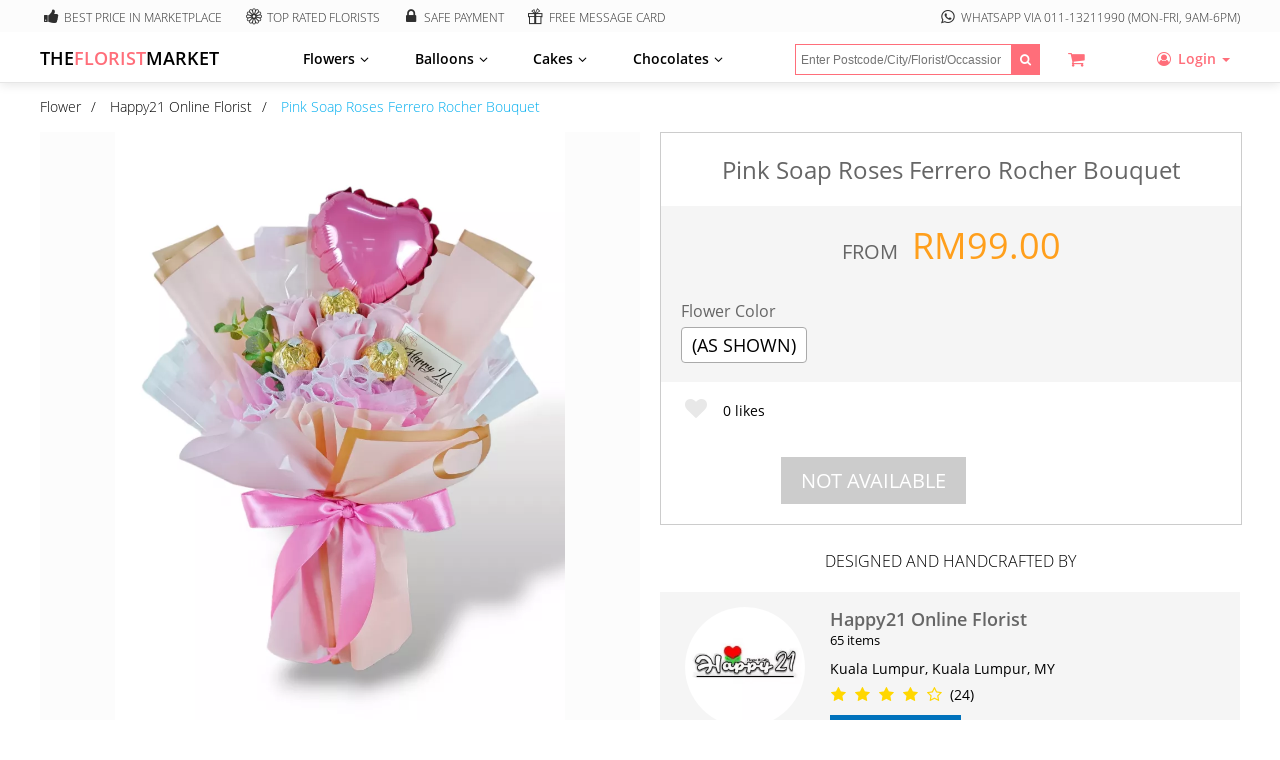

--- FILE ---
content_type: text/html; charset=utf-8
request_url: https://thefloristmarket.com/vendor/happy21florist/item/pink-soap-roses-ferrero-rocher-bouquet-i38540
body_size: 16719
content:
<!DOCTYPE html>
<html lang="en">
<head>
<meta http-equiv="Content-Type" content="text/html; charset=utf-8"/>
<meta name="copyright" content="&copy; 2026 thefloristmarket.com"/>
<meta name="viewport" content="width=device-width, initial-scale=1.0">
<link rel="apple-touch-icon" sizes="57x57" href="https://cdn.thefloristmarket.com/css/v2/images/favicon/apple-icon-57x57.png">
<link rel="apple-touch-icon" sizes="60x60" href="https://cdn.thefloristmarket.com/css/v2/images/favicon/apple-icon-60x60.png">
<link rel="apple-touch-icon" sizes="72x72" href="https://cdn.thefloristmarket.com/css/v2/images/favicon/apple-icon-72x72.png">
<link rel="apple-touch-icon" sizes="76x76" href="https://cdn.thefloristmarket.com/css/v2/images/favicon/apple-icon-76x76.png">
<link rel="apple-touch-icon" sizes="114x114" href="https://cdn.thefloristmarket.com/css/v2/images/favicon/apple-icon-114x114.png">
<link rel="apple-touch-icon" sizes="120x120" href="https://cdn.thefloristmarket.com/css/v2/images/favicon/apple-icon-120x120.png">
<link rel="apple-touch-icon" sizes="144x144" href="https://cdn.thefloristmarket.com/css/v2/images/favicon/apple-icon-144x144.png">
<link rel="apple-touch-icon" sizes="152x152" href="https://cdn.thefloristmarket.com/css/v2/images/favicon/apple-icon-152x152.png">
<link rel="apple-touch-icon" sizes="180x180" href="https://cdn.thefloristmarket.com/css/v2/images/favicon/apple-icon-180x180.png">
<link rel="icon" type="image/png" sizes="192x192" href="https://cdn.thefloristmarket.com/css/v2/images/favicon/android-icon-192x192.png">
<link rel="icon" type="image/png" sizes="32x32" href="https://cdn.thefloristmarket.com/css/v2/images/favicon/favicon-32x32.png">
<link rel="icon" type="image/png" sizes="96x96" href="https://cdn.thefloristmarket.com/css/v2/images/favicon/favicon-96x96.png">
<link rel="icon" type="image/png" sizes="16x16" href="https://cdn.thefloristmarket.com/css/v2/images/favicon/favicon-16x16.png">
<link rel="manifest" href="https://cdn.thefloristmarket.com/css/v2/images/favicon/manifest.json">
<meta name="msapplication-TileColor" content="#ffffff">
<meta name="msapplication-TileImage" content="https://cdn.thefloristmarket.com/css/v2/images/favicon/ms-icon-144x144.png">
<meta name="theme-color" content="#FF6e7A">
<meta name="description" content="Description: 3 x Stalks Soap Roses 3 x Ferrero Rocher 1 x Unit Mini Foil Balloon Bouquet Size: 34cm+- (H) x 22 cm+- (W) In the event, that any flowers/colors/wrappers/ribbon/item is not available, similar item flowers/colors/wrappers/ribbon will be replaced while maintaining the value and overall appearance of the item. Delivery Fine Print : Same day delivery available Delivery time frame : 10am-5pm (no specific time) Delivery available Mon-Sunday . Send flower Pink Soap Roses Ferrero Rocher Bouquet to your beloved, friends, family from Happy21 Online Florist on thefloristmarket.com"/>
<!-- Schema.org markup for Google+ -->
<meta itemprop="name" content="Pink Soap Roses Ferrero Rocher Bouquet - Happy21 Online Florist's Flower on thefloristmarket.com">
<meta itemprop="description" content="Description: 3 x Stalks Soap Roses 3 x Ferrero Rocher 1 x Unit Mini Foil Balloon Bouquet Size: 34cm+- (H) x 22 cm+- (W) In the event, that any flowers/colors/wrappers/ribbon/item is not available, similar item flowers/colors/wrappers/ribbon will be replaced while maintaining the value and overall appearance of the item. Delivery Fine Print : Same day delivery available Delivery time frame : 10am-5pm (no specific time) Delivery available Mon-Sunday . Send flower Pink Soap Roses Ferrero Rocher Bouquet to your beloved, friends, family from Happy21 Online Florist on thefloristmarket.com">
<meta itemprop="image" content="https://cdn.thefloristmarket.com/cdn/images/vendoritem/thefloristmarket-happy21florist-38540-51865_500x500.png">
<!-- Twitter Card data -->
<meta name="twitter:card" content="summary_large_image">
<meta name="twitter:site" content="thefloristmarket.com">
<meta name="twitter:title" content="Pink Soap Roses Ferrero Rocher Bouquet - Happy21 Online Florist's Flower on thefloristmarket.com">
<meta name="twitter:description" content="Description: 3 x Stalks Soap Roses 3 x Ferrero Rocher 1 x Unit Mini Foil Balloon Bouquet Size: 34cm+- (H) x 22 cm+- (W) In the event, that any flowers/colors/wrappers/ribbon/item is not available, similar item flowers/colors/wrappers/ribbon will be replaced while maintaining the value and overall appearance of the item. Delivery Fine Print : Same day delivery available Delivery time frame : 10am-5pm (no specific time) Delivery available Mon-Sunday . Send flower Pink Soap Roses Ferrero Rocher Bouquet to your beloved, friends, family from Happy21 Online Florist on thefloristmarket.com">
<meta name="twitter:creator" content="Happy21 Online Florist">
<!-- Twitter summary card with large image must be at least 280x150px -->
<meta name="twitter:image:src" content="https://cdn.thefloristmarket.com/cdn/images/vendoritem/thefloristmarket-happy21florist-38540-51865_500x500.png">
<!-- Open Graph data -->
<meta property="og:title" content="Pink Soap Roses Ferrero Rocher Bouquet - Happy21 Online Florist's Flower on thefloristmarket.com"/>
<meta property="og:type" content="article"/>
<meta property="og:url" content="https://thefloristmarket.com/vendor/happy21florist/item/pink-soap-roses-ferrero-rocher-bouquet-i38540"/>
<meta property="og:image" content="https://cdn.thefloristmarket.com/cdn/images/vendoritem/thefloristmarket-happy21florist-38540-51865_500x500.png"/>
<meta property="og:description" content="Description: 3 x Stalks Soap Roses 3 x Ferrero Rocher 1 x Unit Mini Foil Balloon Bouquet Size: 34cm+- (H) x 22 cm+- (W) In the event, that any flowers/colors/wrappers/ribbon/item is not available, similar item flowers/colors/wrappers/ribbon will be replaced while maintaining the value and overall appearance of the item. Delivery Fine Print : Same day delivery available Delivery time frame : 10am-5pm (no specific time) Delivery available Mon-Sunday . Send flower Pink Soap Roses Ferrero Rocher Bouquet to your beloved, friends, family from Happy21 Online Florist on thefloristmarket.com"/>
<meta property="og:site_name" content="TheFloristMarket"/>
<meta property="article:section" content="Designer Florist Flower"/>
<meta property="article:tag" content="florist, flower, Happy21 Online Florist"/>
<meta property="fb:app_id" content="753849444784091"/>
<link rel="canonical" href="https://thefloristmarket.com/vendor/happy21florist/item/pink-soap-roses-ferrero-rocher-bouquet-i38540"/>
<title>Pink Soap Roses Ferrero Rocher Bouquet - Happy21 Online Florist's Flower on thefloristmarket.com</title>
<link href="https://cdn.thefloristmarket.com/css/v2/common/ws-common.css?20250916" rel="stylesheet" type="text/css">
<link href="https://cdn.thefloristmarket.com/css/v2/ws-style.css?20231231" rel="stylesheet" type="text/css">
<link href="https://cdn.thefloristmarket.com/css/v2/ws-button-style.css?20171227" rel="stylesheet" type="text/css">
<link href="https://cdn.thefloristmarket.com/css/v2/font/fm-icons/fm-icons.css?20210725" rel="stylesheet" type="text/css">
<link rel="stylesheet" type="text/css" href="https://cdn.thefloristmarket.com/css/v2/ws-vendor-style.css?20210725"/>
<link rel="stylesheet" type="text/css" href="https://cdn.thefloristmarket.com/css/v2/ws-account.css?20170513">
<link rel="stylesheet" type="text/css" href="https://cdn.thefloristmarket.com/css/v2/ws-vendor-item-style.css?20230507"/>
<link type="text/css" rel="stylesheet" href="https://cdn.thefloristmarket.com/plugins/lightslider/css/lightslider.css"/>
<link type="text/css" rel="stylesheet" href="https://cdn.thefloristmarket.com/plugins/lightgallery/css/lightgallery.css"/>
<!-- Google Tag Manager -->
<script>(function(w,d,s,l,i){w[l]=w[l]||[];w[l].push({'gtm.start':new Date().getTime(),event:'gtm.js'});var f=d.getElementsByTagName(s)[0],j=d.createElement(s),dl=l!='dataLayer'?'&l='+l:'';j.async=true;j.src='https://www.googletagmanager.com/gtm.js?id='+i+dl;f.parentNode.insertBefore(j,f);})(window,document,'script','dataLayer','GTM-KNBLBFQ');</script>
<!-- End Google Tag Manager -->
</head>
<body id='item-detail'>
<!-- Google Tag Manager (noscript) -->
<noscript><iframe src="https://www.googletagmanager.com/ns.html?id=GTM-KNBLBFQ" height="0" width="0" style="display:none;visibility:hidden"></iframe></noscript>
<!-- End Google Tag Manager (noscript) -->
<script>window.fbAsyncInit=function(){FB.init({appId:'753849444784091',cookie:true,xfbml:true,version:'v11.0'});FB.AppEvents.logPageView();};(function(d,s,id){var js,fjs=d.getElementsByTagName(s)[0];if(d.getElementById(id)){return;}js=d.createElement(s);js.id=id;js.src="//connect.facebook.net/en_US/sdk.js";fjs.parentNode.insertBefore(js,fjs);}(document,'script','facebook-jssdk'));</script>
<!-- Facebook Pixel Code -->
<script>!function(f,b,e,v,n,t,s){if(f.fbq)return;n=f.fbq=function(){n.callMethod?n.callMethod.apply(n,arguments):n.queue.push(arguments)};if(!f._fbq)f._fbq=n;n.push=n;n.loaded=!0;n.version='2.0';n.queue=[];t=b.createElement(e);t.async=!0;t.src=v;s=b.getElementsByTagName(e)[0];s.parentNode.insertBefore(t,s)}(window,document,'script','https://connect.facebook.net/en_US/fbevents.js');fbq('init','160946961222630');fbq('track','PageView');</script>
<!-- End Facebook Pixel Code -->
<div class="main-container header-expanded">
<!-- Header begin -->
<div class="header-container">
<div class="header-mini">
<div class="header-mini-blk">
<div><span class="icon-thumbs-up-alt"></span>Best Price in Marketplace</div>
<div><span class="icon-gerbera"></span>Top Rated Florists</div>
<div><span class="icon-lock"></span>Safe Payment</div>
<div><span class="icon-gift"></span>Free Message Card</div>
<div><span class="icon-whatsapp"></span>Whatsapp via <a href="https://wa.me/601113211990?text=I%20have%20question%20about%20TheFloristMarket">011-13211990</a> (Mon-Fri, 9am-6pm)</div>
</div>
</div>
<div class="navi_frame">
<a href="https://thefloristmarket.com" class="logo">
<div id="title">THE<span>FLORIST</span>MARKET</div>
<!--div id="caption">More Florists More Choices</div-->
</a>
<div class="navigation">
<div class="main-menu-blk">
<ul class="main-menu">
<li>Flowers<span class="icon-angle-down"></span>
<div class="sub-menu-blk">
<span class="icon-cancel"></span>
<div class="menu-attrs-blk">
<div><span>Top Cities</span>
<ul>
<li><a href="/shop/kuala-lumpur/flower-delivery" alt="Kuala Lumpur flowers delivery">Kuala Lumpur</a></li>
<li><a href="/shop/petaling-jaya/flower-delivery" alt="Petaling Jaya flowers delivery">Petaling Jaya</a></li>
<li><a href="/shop/kajang/flower-delivery" alt="Kajang flowers delivery">Kajang</a></li>
<li><a href="/shop/puchong/flower-delivery" alt="Puchong flowers delivery">Puchong</a></li>
<li><a href="/shop/shah-alam/flower-delivery" alt="Shah Alam flowers delivery">Shah Alam</a></li>
<li><a href="/shop/melaka/flower-delivery" alt="Melaka flowers delivery">Melaka</a></li>
<li><a href="/shop/johor-bahru/flower-delivery" alt="Johor Bahru flowers delivery">Johor Bahru</a></li>
<li><a href="/shop/kluang/flower-delivery" alt="Kluang flowers delivery">Kluang</a></li>
<li><a href="/shop/george-town/flower-delivery" alt="Georgetown flowers delivery">Georgetown</a></li>
</ul>
</div>
<div><span>Occasions</span>
<ul>
<li><a href="/shop/chinese-new-year/flower-delivery" alt="Chinese New Year flowers delivery" id="cny-2023">Chinese New Year</a></li>
<li><a href="/promotion/valentines-day" class="valentine-2022" alt="Valentine's Day flowers delivery">Valentine's Day</a></li>
<li><a href="/shop/birthday/flower-delivery" alt="Birthday flowers delivery">Birthday</a></li>
<li><a href="/shop/anniversary/flower-delivery" alt="Anniversary flowers delivery">Anniversary</a></li>
<li><a href="/shop/love-romance/flower-delivery" alt="Love Romance flowers delivery">Love Romance</a></li>
<li><a href="/shop/graduation/flower-delivery" alt="Graduation flowers delivery">Graduation</a></li>
<li><a href="/shop/congrats/flower-delivery" alt="Congrats flowers delivery">Congrats</a></li>
<li><a href="/shop/get-well/flower-delivery" alt="Get Well flowers delivery">Get Well</a></li>
<li><a href="/shop/grand-opening/flower-delivery" alt="Grand Opening flowers delivery">Grand Opening</a></li>
<li><a href="/shop/sympathy-funeral/flower-delivery" alt="Sympathy & Funeral flowers delivery">Sympathy & Funeral</a></li>
</ul>
</div>
<div><span>Flowers</span>
<ul>
<li><a href="/shop/roses/flower-delivery" alt="Roses flowers delivery">Roses</a></li>
<li><a href="/shop/sunflowers/flower-delivery" alt="Sunflowers flowers delivery">Sunflowers</a></li>
<li><a href="/shop/babybreath/flower-delivery" alt="Baby Breath flowers delivery">Baby Breath</a></li>
<li><a href="/shop/hydrangeas/flower-delivery" alt="Hydrangeas flowers delivery">Hydrangeas</a></li>
<li><a href="/shop/gerbera/flower-delivery" alt="Gerbera flowers delivery">Gerbera</a></li>
<li><a href="/shop/chocolate/flower-delivery" alt="Chocolate flowers delivery">Chocolate</a></li>
<li><a href="/shop/preserved-flowers/flower-delivery" alt="Preserved flowers delivery">Preserved</a></li>
<li><a href="/shop/soap-flowers/flower-delivery" alt="Soap flowers delivery">Soap</a></li>
</ul>
</div>
<div><span>Series</span>
<ul>
<li><a href="/shop/korean-t/flower-delivery" alt="Birthday flowers delivery">Korean Style</a></li>
<li><a href="/shop/preserved-flower/flower-delivery?search=jar" alt="Anniversary flowers delivery">Preserved Flower Jar</a></li>
<li><a href="/shop/99-roses-t/flower-delivery" alt="Graduation flowers delivery">99 Romantic Roses</a></li>
<li><a href="/shop/strawberry-t/flower-delivery" alt="Congrats flowers delivery">Strawberry Bouquet/Box</a></li>
<li><a href="/shop/snack-t/flower-delivery" alt="Congrats flowers delivery">Snack Bouquet</a></li>
<li><a href="/shop/grand-opening/flower-delivery?attrs=146,36" alt="Birthday flowers delivery">Grand Opening Flower Stands</a></li>
<li><a href="/shop/graduation/flower-delivery?attrs=5,18" alt="Birthday flowers delivery">Graduation Flowers</a></li>
<li><a href="/shop/flower-basket/flower-delivery?search=fruit" alt="Birthday flowers delivery">Fruit Basket</a></li>
<li><a href="/shop/pastel-t/flower-delivery" alt="Birthday flowers delivery">Pastel Color</a></li>
</ul>
</div>
</div>
<div class="menu-extra-blk">
<span>Shops</span>
<ul>
<li><a href="/vendor/floweria" alt="Floweria flowers delivery">Floweria</a></li>
<li><a href="/vendor/floralifecentral" alt="Floralife Central flowers delivery">Floralife Central</a></li>
<li><a href="/vendor/floria.space" alt="Floria Space flowers delivery">Floria Space</a></li>
<li><a href="/vendor/everydayflowersmy" alt="Everyday Flowers flowers delivery">Everyday Flowers</a></li>
</ul>
<span>Highlights</span>
<ul>
<li><a href="/browse?category_id=1&sort=1" alt="New Arrival Flowers">New Arrivals</a></li>
<li><a href="/browse?category_id=1&sort=2" alt="Best Seller Flowers">Best Sellers</a></li>
<li><a href="/browse?category_id=1&sort=2" alt="Most Popular Flowers">Most Popular</a></li>
</ul>
</div>
<button class="menu-close-btn submit-btn">Close</button>
</div>
</li>
<li>Balloons<span class="icon-angle-down"></span>
<div class="sub-menu-blk">
<span class="icon-cancel"></span>
<div class="menu-attrs-blk">
<div><span>Top Cities</span>
<ul>
<li><a href="/shop/kuala-lumpur/flower-delivery?attrs=47" alt="Kuala Lumpur flowers delivery">Kuala Lumpur</a></li>
<li><a href="/shop/petaling-jaya/flower-delivery?attrs=47" alt="Petaling Jaya flowers delivery">Petaling Jaya</a></li>
<li><a href="/shop/kajang/flower-delivery?attrs=47" alt="Kajang flowers delivery">Kajang</a></li>
<li><a href="/shop/puchong/flower-delivery?attrs=47" alt="Puchong flowers delivery">Puchong</a></li>
<li><a href="/shop/shah-alam/flower-delivery?attrs=47" alt="Shah Alam flowers delivery">Shah Alam</a></li>
<li><a href="/shop/melaka/flower-delivery?attrs=47" alt="Melaka flowers delivery">Melaka</a></li>
<li><a href="/shop/johor-bahru/flower-delivery?attrs=47" alt="Johor Bahru flowers delivery">Johor Bahru</a></li>
<li><a href="/shop/kluang/flower-delivery?attrs=47" alt="Kluang flowers delivery">Kluang</a></li>
<li><a href="/shop/george-town/flower-delivery?attrs=47" alt="Georgetown flowers delivery">Georgetown</a></li>
</ul>
</div>
<div><span>Occasions</span>
<ul>
<li><a href="/shop/chinese-new-year/flower-delivery?attrs=47" alt="Chinese New Year flowers delivery" id="cny-2023">Chinese New Year</a></li>
<li><a href="/promotion/valentines-day?attrs=47" class="valentine-2022" alt="Valentine's Day flowers delivery">Valentine's Day</a></li>
<li><a href="/shop/birthday/flower-delivery?attrs=47" alt="Birthday flowers delivery">Birthday</a></li>
<li><a href="/shop/anniversary/flower-delivery?attrs=47" alt="Anniversary flowers delivery">Anniversary</a></li>
<li><a href="/shop/love-romance/flower-delivery?attrs=47" alt="Love Romance flowers delivery">Love Romance</a></li>
<li><a href="/shop/graduation/flower-delivery?attrs=47" alt="Graduation flowers delivery">Graduation</a></li>
<li><a href="/shop/congrats/flower-delivery?attrs=47" alt="Congrats flowers delivery">Congrats</a></li>
<li><a href="/shop/get-well/flower-delivery?attrs=47" alt="Get Well flowers delivery">Get Well</a></li>
<li><a href="/shop/grand-opening/flower-delivery?attrs=47" alt="Grand Opening flowers delivery">Grand Opening</a></li>
</ul>
</div>
<div><span>Balloon & Flowers</span>
<ul>
<li><a href="/shop/balloon/flower-delivery?attrs=13&attr_mode=1" alt="Balloon + Roses Flower Delivery">Balloon + Roses</a></li>
<li><a href="/shop/balloon/flower-delivery?attrs=18&attr_mode=1" alt="Balloon + Sunflowers flowers delivery">Balloon + Sunflowers</a></li>
<li><a href="/shop/balloon/flower-delivery?attrs=14&attr_mode=1" alt="Balloon + Baby Breath flowers delivery">Balloon + Baby Breath</a></li>
<li><a href="/shop/balloon/flower-delivery?attrs=15&attr_mode=1" alt="Balloon + Hydrangeas flowers delivery">Balloon + Hydrangeas</a></li>
<li><a href="/shop/balloon/flower-delivery?attrs=19&attr_mode=1" alt="Balloon + Gerbera flowers delivery">Balloon + Gerbera</a></li>
<li><a href="/shop/balloon/flower-delivery?attrs=20&attr_mode=1" alt="Balloon + Chocolate flowers delivery">Balloon + Chocolate</a></li>
<li><a href="/shop/balloon/flower-delivery?attrs=177&attr_mode=1" alt="Balloon + Preserved flowers delivery">Balloon + Preserved Flowers</a></li>
<li><a href="/shop/balloon/flower-delivery?attrs=175&attr_mode=1" alt="Balloon + Soap flowers delivery">Balloon + Soap Flowers</a></li>
</ul>
</div>
<div><span>Series</span>
<ul>
<li><a href="/shop/balloon/flower-delivery?attrs=47,34&search=huge" alt="Huge Balloon Box flowers delivery">Huge Balloon Box</a></li>
<li><a href="/shop/balloon/flower-delivery?attrs=47,34&search=mini" alt="Mini Balloon Box flowers delivery">Mini Balloon Box</a></li>
<li><a href="/shop/balloon/flower-delivery?attrs=47,33&search=mini" alt="Mini Balloon Bouquet flowers delivery">Mini Balloon Bouquet</a></li>
<li><a href="/shop/balloon/flower-delivery?attrs=47,34&search=strawberry" alt="Strawberry Balloon Box flowers delivery">Strawberry Balloon Box</a></li>
<li><a href="/shop/grand-opening/flower-delivery?attrs=146,47,36" alt="Grand Opening Balloon Stand delivery">Grand Opening Balloon Stand</a></li>
<li><a href="/shop/grand-opening/flower-delivery?attrs=146,47,34" alt="Grand Opening Balloon Box flowers delivery">Grand Opening Balloon Box</a></li>
<li><a href="/shop/balloon/flower-delivery?attrs=47,34&search=surprise" alt="Surprise Balloon Box delivery">Surprise Balloon Box</a></li>
<li><a href="/shop/balloon/flower-delivery?attrs=47,34&search=unicorn" alt="Unicorn Balloon Box delivery">Unicorn Balloon Box</a></li>
</ul>
</div>
</div>
<div class="menu-extra-blk">
<span>Shops</span>
<ul>
<li><a href="/shop/balloon/flower-delivery?attrs=47&vendor=blushing-bloom" alt="Blushing Bloom Kuala Lumpur Flowers Delivery">Blushing Bloom</a></li>
<li><a href="/shop/balloon/flower-delivery?attrs=47&vendor=missballoon18" alt="Miss Balloon Kuala Lumpur Flowers Delivery">Miss Balloon</a></li>
<li><a href="/shop/balloon/flower-delivery?attrs=47&vendor=BeHappyFlorist" alt="BeHappy Florist Kuala Lumpur Flowers Delivery">BeHappy Florist</a></li>
</ul>
<span>Highlights</span>
<ul>
<li><a href="/shop/balloon/flower-delivery?sort=1" alt="Birthday flowers delivery">New Arrivals</a></li>
<li><a href="/shop/balloon/flower-delivery?sort=2" alt="Birthday flowers delivery">Best Sellers</a></li>
<li><a href="/shop/balloon/flower-delivery?sort=2" alt="Birthday flowers delivery">Most Popular</a></li>
</ul>
</div>
<button class="menu-close-btn submit-btn">Close</button>
</div>
</li>
<li>Cakes<span class="icon-angle-down"></span>
<div class="sub-menu-blk">
<span class="icon-cancel"></span>
<div class="menu-attrs-blk">
<div><span>Top Cities</span>
<ul>
<li><a href="/shop/kuala-lumpur/flower-delivery?search=cake" alt="Kuala Lumpur Cake & Flowers Delivery">Kuala Lumpur</a></li>
<li><a href="/shop/petaling-jaya/flower-delivery?search=cake" alt="Petaling Jaya Cake & Flowers Delivery">Petaling Jaya</a></li>
<li><a href="/shop/kajang/flower-delivery?search=cake" alt="Kajang Cake & Flowers Delivery">Kajang</a></li>
<li><a href="/shop/puchong/flower-delivery?search=cake" alt="Puchong Cake & Flowers Delivery">Puchong</a></li>
<li><a href="/shop/shah-alam/flower-delivery?search=cake" alt="Shah Alam Cake & Flowers Delivery">Shah Alam</a></li>
<li><a href="/shop/johor-bahru/cake" alt="Johor Bahru Cake & Flowers Delivery">Johor Bahru</a></li>
</ul>
</div>
<div><span>Occasions</span>
<ul>
<li><a href="/shop/for-her/cake" alt="For Her Cakes Delivery">For Her</a></li>
<li><a href="/shop/for-him/cake" alt="For Him Cakes Delivery">For Him</a></li>
<li><a href="/shop/for-kids/cake" alt="For Kids Cakes Delivery">For Kids</a></li>
</ul>
</div>
<div><span>Cake Type</span>
<ul>
<li><a href="/shop/designer-cake/cake" alt="Designer Cakes Delivery">Designer Cake</a></li>
<li><a href="/shop/fruits-cake/cake" alt="Fruits Cakes Delivery">Fruits</a></li>
<li><a href="/shop/cream-cake/cake" alt="Cream Cakes Delivery">Cream</a></li>
<li><a href="/shop/cup-cake/cake" alt="Cup Cakes Delivery">Cup Cake</a></li>
<li><a href="/shop/brownie/cake" alt="Brownie Delivery">Brownie</a></li>
<li><a href="/shop/ice-cream-cake/cake" alt="Ice Cream Cakes Delivery">Ice Cream</a></li>
<li><a href="/shop/jelly-cake/cake" alt="Jelly Cakes Delivery">Jelly</a></li>
</ul>
</div>
<div><span>Favour</span>
<ul>
<li><a href="/shop/black-chocolate-cake/cake" alt="Black Chocolate Cakes Delivery">Black Chocolate</a></li>
<li><a href="/shop/white-chocolate-cake/cake" alt="White Chocolate Cakes Delivery">White Chocolate</a></li>
<li><a href="/shop/mix-fruits-cake/cake" alt="Mix Fruits Cakes Delivery">Mix Fruits</a></li>
<li><a href="/shop/strawberry-cake/cake" alt="Strawberry Cakes Delivery">Strawberry</a></li>
<li><a href="/shop/blueberry-cake/cake" alt="Blueberry Cakes Delivery">Blueberry</a></li>
<li><a href="/shop/vanilla-cake/cake" alt="Vanilla Cakes Delivery">Vanilla</a></li>
<li><a href="/shop/mango-cake/cake" alt="Mango Cakes Delivery">Mango</a></li>
</ul>
</div>
</div>
<div class="menu-extra-blk">
<span>Shops</span>
<ul>
<li><a href="/vendor/soulmadeworkshop" alt="Soulmade Workshop Johor Bahru Bakery">Soulmade Workshop</a></li>
<li><a href="/vendor/myfloraland?search=cake" alt="Floraland Flower & Cakes Kuala Lumpur Delivery ">Floraland</a></li>
</ul>
<span>Highlights</span>
<ul>
<li><a href="/browse?category_id=3&sort=1" alt="New Arrival Cakes">New Arrivals</a></li>
<li><a href="/browse?category_id=3&sort=2" alt="Best Seller Cakes">Best Sellers</a></li>
<li><a href="/browse?category_id=3&sort=2" alt="Most Popular Cakes">Most Popular</a></li>
</ul>
</div>
<button class="menu-close-btn submit-btn">Close</button>
</div>
</li>
<li>Chocolates<span class="icon-angle-down"></span>
<div class="sub-menu-blk">
<span class="icon-cancel"></span>
<div class="menu-attrs-blk">
<div><span>Top Cities</span>
<ul>
<li><a href="/shop/kuala-lumpur/flower-delivery?attrs=20" alt="Kuala Lumpur Chocolates Delivery">Kuala Lumpur</a></li>
<li><a href="/shop/petaling-jaya/flower-delivery?attrs=20" alt="Petaling Jaya Chocolates Delivery">Petaling Jaya</a></li>
<li><a href="/shop/kajang/flower-delivery?attrs=20" alt="Kajang Chocolates Delivery">Kajang</a></li>
<li><a href="/shop/puchong/flower-delivery?attrs=20" alt="Puchong Chocolates Delivery">Puchong</a></li>
<li><a href="/shop/shah-alam/flower-delivery?attrs=20" alt="Shah Alam Chocolates Delivery">Shah Alam</a></li>
<li><a href="/shop/melaka/flower-delivery?attrs=20" alt="Melaka Chocolates Delivery">Melaka</a></li>
<li><a href="/shop/johor-bahru/flower-delivery?attrs=20" alt="Johor Bahru Chocolates Delivery">Johor Bahru</a></li>
<li><a href="/shop/george-town/flower-delivery?attrs=20" alt="Georgetown Chocolates Delivery">Georgetown</a></li>
</ul>
</div>
<div><span>Series</span>
<ul>
<li><a href="/browse?category_id=6" alt="Chocolates Gift Box Delivery">Chocolate Gift Box</a></li>
<li><a href="/shop/chocolate/flower-delivery?attrs=20,33" alt="Chocolate Flower Bouquet delivery">Chocolate Flower Bouquet</a></li>
<li><a href="/shop/chocolate/flower-delivery?attrs=20,34" alt="Chocolate Flower Box">Chocolate Flower Box</a></li>
<li><a href="/shop/chocolate/flower-delivery?attrs=47,20,34&attr_mode=1" alt="Chocolate Balloon Box">Chocolate Balloon Box</a></li>
<li><a href="/shop/chocolate/flower-delivery?attrs=20&search=ferrero" alt="Ferrero Chocolates">Ferrero Chocolates</a></li>
<li><a href="/shop/chocolate/flower-delivery?attrs=20,175&attr_mode=1" alt="Chocolates & Soap Flowers">Chocolates & Soap Flowers</a></li>
</ul>
</div>
</div>
<div class="menu-extra-blk">
<span>Shops</span>
<ul>
<li><a href="/vendor/tchocolate-gallery" alt="COCOAFFAIR Klang Valley Chocolates Delivery">COCOAFFAIR</a></li>
<li><a href="/shop/chocolate/flower-delivery?attrs=20&vendor=bloom.com.my" alt="Bloomshop Florist & Chocolates Klang Valley">Bloomshop Florist</a></li>
<li><a href="/vendor/HEVAGifts" alt="Heva Gifts Kuala Lumpur Florist & Chocolates">Heva Gifts</a></li>
<li><a href="/shop/chocolate/flower-delivery?attrs=20&vendor=happy21florist" alt="Happy21 Florist Kuala Lumpur Florist & Chocolates">Happy21 Florist</a></li>
</ul>
<span>Highlights</span>
<ul>
<li><a href="/browse?category_id=6&sort=1" alt="New Arrival Chocolates">New Arrivals</a></li>
<li><a href="/browse?category_id=6&sort=2" alt="Best Seller Chocolates">Best Sellers</a></li>
<li><a href="/browse?category_id=6&sort=2" alt="Most Popular Chocolates">Most Popular</a></li>
</ul>
</div>
<button class="menu-close-btn submit-btn">Close</button>
</div>
</li>
<!--li><a href="/shop/birthday/flower-delivery" alt="Birthday flowers delivery">Decorations</a></li-->
</ul>
</div>
<div class="menu-blk float-right fPink">
<div class="float-left mR10 menu-item" id="cart-item"><a href="https://thefloristmarket.com/cart" class="icon-basket" id="cart-menu-item"><span id="cart-item-count"></span></a></div>
<div class="user-action-blk float-right">
<div class="icon-user-circle-o float-right mR10 f14 hover" id="user-menu-ico">
<span class="f14">Login</span>
<span class="caret"></span>
</div>
<div class="ws-login f14 overlay-ele">
<div><a href="https://thefloristmarket.com/account/login" class="inline-block pLR10 pTB10"><span class="icon-smile f16 mR10 fBlack"></span>Login</a></div>
<div><a href="https://thefloristmarket.com/account/register" class="inline-block pLR10 pTB10"><span class="icon-user-plus f16 mR10 fBlack"></span>Register</a></div>
<div><a href="https://thefloristmarket.com/sell-flowers" class="inline-block pLR10 pTB10"><span class="icon-users f16 mR10 fBlack"></span>I'm a Florist</a></div>
</div>
</div>
</div>
<div class="search-blk">
<div class="search-box-blk">
<!--span class="icon-location-point f16 fBlack pL10"></span-->
<input type="text" name="txt-search" id="txt-search" placeholder='Enter Postcode/City/Florist/Occassion/Flower'/>
<div id="btn-search" class="icon-search hover"></div>
</div>
</div>
</div>
<div class="clear">&nbsp;</div>
</div>
</div>
<!-- Header end -->
<!-- Content -->
<div class="content-container">
<div class="breadcrumbs-container">
<span><a href="/browse?category_id=1">Flower</a></span>
<span><a href="/vendor/happy21florist">Happy21 Online Florist</a></span>
<span><a href="#">Pink Soap Roses Ferrero Rocher Bouquet</a></span>
</div>
<!-- Vendor Item begin -->
<div id="item-container">
<div id="item-gallery-container" class="float-left">
<ul id="item-gallery">
<li data-thumb="https://cdn.thefloristmarket.com/cdn/images/vendoritem/thefloristmarket-happy21florist-38540-51865_130x130.png" data-src="https://cdn.thefloristmarket.com/cdn/images/vendoritem/thefloristmarket-happy21florist-38540-51865_1080x1080.png" data-alt="Pink Soap Roses Ferrero Rocher Bouquet">
<img src="https://cdn.thefloristmarket.com/cdn/images/vendoritem/thefloristmarket-happy21florist-38540-51865_1080x1080.png" class="hover" alt="Pink Soap Roses Ferrero Rocher Bouquet"/>
</li>
</ul>
<div class="pTB5 f15 fRegular">Product Description:</div>
<div class="pTB5 f12">Id: #38540</div>
<h2 class="f15 fRegular pTB5">Description:<br/>
<br/>
3 x Stalks Soap Roses<br/>
3 x Ferrero Rocher<br/>
1 x Unit Mini Foil Balloon<br/>
<br/>
Bouquet Size: 34cm+- (H) x 22 cm+- (W)<br/>
<br/>
In the event, that any flowers/colors/wrappers/ribbon/item is not available, similar item flowers/colors/wrappers/ribbon will be replaced while maintaining the value and overall appearance of the item. <br/>
<br/>
Delivery Fine Print :<br/>
Same day delivery available<br/>
Delivery time frame : 10am-5pm (no specific time)<br/>
Delivery available Mon-Sunday </h2>
<div class="f14 pTB5">
<a href="https://thefloristmarket.com/shop/specialforyou-t/flower-delivery" class="item-tag hover fBlack">#specialforyou</a>	<a href="https://thefloristmarket.com/shop/flowerbouquet-t/flower-delivery" class="item-tag hover fBlack">#flowerbouquet</a>	<a href="https://thefloristmarket.com/shop/freshflower-t/flower-delivery" class="item-tag hover fBlack">#freshflower</a>	<a href="https://thefloristmarket.com/shop/chocolatebouquets-t/flower-delivery" class="item-tag hover fBlack">#chocolatebouquets</a>	<a href="https://thefloristmarket.com/shop/lovefloristdelivery-t/flower-delivery" class="item-tag hover fBlack">#lovefloristdelivery</a>	<a href="https://thefloristmarket.com/shop/Valentines-t/flower-delivery" class="item-tag hover fBlack">#Valentines</a>	<a href="https://thefloristmarket.com/shop/specialforyou-t/flower-delivery" class="item-tag hover fBlack">#specialforyou</a>	<a href="https://thefloristmarket.com/shop/coklatbouquet-t/flower-delivery" class="item-tag hover fBlack">#coklatbouquet</a>	<a href="https://thefloristmarket.com/shop/surpriseanniversary-t/flower-delivery" class="item-tag hover fBlack">#surpriseanniversary</a>	<a href="https://thefloristmarket.com/shop/surprisegifts-t/flower-delivery" class="item-tag hover fBlack">#surprisegifts</a>	<a href="https://thefloristmarket.com/shop/floristkl-t/flower-delivery" class="item-tag hover fBlack">#floristkl</a>	<a href="https://thefloristmarket.com/shop/surprisebirthday-t/flower-delivery" class="item-tag hover fBlack">#surprisebirthday</a>	<a href="https://thefloristmarket.com/shop/klflorist-t/flower-delivery" class="item-tag hover fBlack">#klflorist</a>	<a href="https://thefloristmarket.com/shop/flowerdelivery-t/flower-delivery" class="item-tag hover fBlack">#flowerdelivery</a>	<a href="https://thefloristmarket.com/shop/onlineflorist-t/flower-delivery" class="item-tag hover fBlack">#onlineflorist</a>
</div>
</div>
<div id="item-content-container" class="float-left">
<div id="item-info-container" class="">
<h1 class="f24 fRegular pTB20 pLR10 TextCenter fLightGrey">Pink Soap Roses Ferrero Rocher Bouquet</h1>	<div id="price-blk" class="fLightGrey pTB10 pLR20" data-price="99.00">
<div class="pTB5 TextCenter">
<div class="f36 fRegular">
<span class="f20 fLightGrey" id="from-price">FROM&nbsp;</span> RM<span id="price">99.00</span></div>
</div>
<div class="pT5 f14 fRegular mT20">
<div class="item-opts">
<label>Flower Color</label>
<ul class="options" data-option-name="Flower Color">
<li value="(As Shown)">(As Shown)</li>
</ul>
</div>
</div>
</div>
<div class="pTB10 pLR20">
<span class="icon-heart mR5 f22 hover ">&nbsp;</span><span class="f14 fRegular"><span id="lbNumOfLikes" class="lb-num-likes">0</span> likes</span>
</div>
<div class="f20 mT15 pTB10 mB10 pLR20 fRegular">
<div id="btn-not-available" class="btn-action hover">Not Available</div>
</div>
</div>
<div class="mT25 mB5 f16 TextCenter">DESIGNED AND HANDCRAFTED BY</div>
<div id="vendor-info-container" class="mT15 pLR15 pTB15 fRegular">
<div class="mL10 float-left">
<a href="https://thefloristmarket.com/vendor/happy21florist">
<img src="https://cdn.thefloristmarket.com/cdn/images/vendor/thefloristmarket-happy21florist-0-28275_200x200.jpg" alt="Happy21 Online Florist" id="store-logo"/>
</a>
</div>
<div class="float-left mL25 mR10">
<h3 class="f18 fSemiBold" id="vendor-company"><a href="https://thefloristmarket.com/vendor/happy21florist">Happy21 Online Florist</a></h3>
<div class="f13">65 items</div>
<h4 class="pT10 f14">Kuala Lumpur,&nbsp;Kuala Lumpur, MY</h4>
<div id="vendor-rating">
<span class="icon-star">&nbsp;</span>
<span class="icon-star">&nbsp;</span>
<span class="icon-star">&nbsp;</span>
<span class="icon-star">&nbsp;</span>
<span class="icon-star-empty">&nbsp;</span>
<span class="f14">(24)</span>
</div>
<a href="https://thefloristmarket.com/vendor/happy21florist" class="f14 mT10 hover" id="browse-store">VISIT STORE</a>
</div>
</div>
</div>
<input type="hidden" name="item-id" id="item-id" value="38540"/>
<div class="clear"></div>
<div id="info-tab-blk">
<nav>
<ul>
<li data-tab-content="vendor-items-blk" class="active">Other Designs</li>
<li data-tab-content="vendor-profile">About Us</li>
<li data-tab-content="vendor-reviews">Shop Reviews&nbsp;<span class="f12">(24)</span></li>
<li data-tab-content="vendor-tnc">Terms & Conditions</li>
<li data-tab-content="vendor-delivery-policy">Delivery Policy</li>
</ul>
</nav>
<div id="info-tab-content-blk">
<!-- Vendor Items -->
<div class="new-arrival-blk section-blk f12 active" id="vendor-items-blk">
<div class="blk-title fSemiBold"><a href="/vendor/happy21florist" alt="Happy21 Online Florist's Flowers">More Happy21 Online Florist's Flowers</a> <a href="/vendor/happy21florist" alt="Happy21 Online Florist's Flowers" class="view-more">View More<span class="icon-right-dir"></span></a></div>
<div class="gallery-blk inline-block">
<div class="gallery-page-content">
<div class="gallery-item float-left mR10 mB10" data-item-id="38552">
<a class="item-img-blk inline-block" href="/vendor/happy21florist/item/champagne-soap-roses-bouquet-i38552">
<img src="https://cdn.thefloristmarket.com/cdn/images/vendoritem/thefloristmarket-happy21florist-38552-51877_500x500.png" class="lazy-img" alt="Champagne Soap Roses Bouquet"/>
</a>
</div>
<div class="gallery-item float-left mR10 mB10" data-item-id="38551">
<a class="item-img-blk inline-block" href="/vendor/happy21florist/item/lotus-pink-soap-roses-bouquet-i38551">
<img src="https://cdn.thefloristmarket.com/cdn/images/vendoritem/thefloristmarket-happy21florist-38551-51876_500x500.png" class="lazy-img" alt="Lotus Pink Soap Roses Bouquet"/>
</a>
</div>
<div class="gallery-item float-left mR10 mB10" data-item-id="37043">
<a class="item-img-blk inline-block" href="/vendor/happy21florist/item/blue-pink-soap-rose-bouquet-i37043">
<img src="https://cdn.thefloristmarket.com/cdn/images/vendoritem/thefloristmarket-happy21florist-37043-48317_500x500.jpg" class="lazy-img" alt="Blue & Pink Soap Rose Bouquet"/>
</a>
</div>
<div class="gallery-item float-left mR10 mB10" data-item-id="36950">
<a class="item-img-blk inline-block" href="/vendor/happy21florist/item/blue-white-soap-rose-bouquet-i36950">
<img src="https://cdn.thefloristmarket.com/cdn/images/vendoritem/thefloristmarket-happy21florist-36950-48043_500x500.jpg" class="lazy-img" alt="Blue & White Soap Rose Bouquet"/>
</a>
</div>
<div class="gallery-item float-left mR10 mB10" data-item-id="36949">
<a class="item-img-blk inline-block" href="/vendor/happy21florist/item/soap-rose-bouquet-with-mini-foil-balloon-i36949">
<img src="https://cdn.thefloristmarket.com/cdn/images/vendoritem/thefloristmarket-happy21florist-36949-48041_500x500.jpg" class="lazy-img" alt="Soap Rose Bouquet With Mini Foil Balloon"/>
</a>
</div>
</div> <div class="gallery-page-content">
<div class="gallery-item float-left mR10 mB10" data-item-id="36793">
<a class="item-img-blk inline-block" href="/vendor/happy21florist/item/3-stalks-soap-roses-with-ferrero-rocher-i36793">
<img src="https://cdn.thefloristmarket.com/cdn/images/vendoritem/thefloristmarket-happy21florist-36793-47712_500x500.jpg" class="lazy-img" alt="3 Stalks Soap Roses With Ferrero Rocher "/>
</a>
</div>
<div class="gallery-item float-left mR10 mB10" data-item-id="36791">
<a class="item-img-blk inline-block" href="/vendor/happy21florist/item/black-white-soap-rose-bouquet-i36791">
<img src="https://cdn.thefloristmarket.com/cdn/images/vendoritem/thefloristmarket-happy21florist-36791-47707_500x500.jpg" class="lazy-img" alt="Black & White Soap Rose Bouquet"/>
</a>
</div>
<div class="gallery-item float-left mR10 mB10" data-item-id="36774">
<a class="item-img-blk inline-block" href="/vendor/happy21florist/item/soap-roses-with-balloon-bouquet-i36774">
<img src="https://cdn.thefloristmarket.com/cdn/images/vendoritem/thefloristmarket-happy21florist-36774-47645_500x500.jpg" class="lazy-img" alt="Soap Roses With Balloon Bouquet"/>
</a>
</div>
<div class="gallery-item float-left mR10 mB10" data-item-id="36738">
<a class="item-img-blk inline-block" href="/vendor/happy21florist/item/blue-soap-roses-with-ferrero-rocher-bouquet-i36738">
<img src="https://cdn.thefloristmarket.com/cdn/images/vendoritem/thefloristmarket-happy21florist-36738-47561_500x500.jpg" class="lazy-img" alt="Blue Soap Roses With Ferrero Rocher Bouquet"/>
</a>
</div>
<div class="gallery-item float-left mR10 mB10" data-item-id="35079">
<a class="item-img-blk inline-block" href="/vendor/happy21florist/item/mix-soap-roses-bouquet-i35079">
<img src="https://cdn.thefloristmarket.com/cdn/images/vendoritem/thefloristmarket-happy21florist-35079-43975_500x500.jpg" class="lazy-img" alt="Mix Soap Roses Bouquet"/>
</a>
</div>
</div>
</div>
</div>
<!-- Vendor Items End -->
<!-- Vendor Profile -->
<div id="vendor-profile">
We offer fresh flowers for valentines, birthdays, anniversaries, funerals & simply just because!
</div>
<!-- Vendor Profile End -->
<!-- Vendor Reviews -->
<div id="vendor-reviews">
<div class="review">
<div class="review-author">yuji</div>
<div class="rating">
<span class="icon-star"></span>
<span class="icon-star"></span>
<span class="icon-star"></span>
<span class="icon-star"></span>
<span class="icon-star"></span>
</div>
<div class="review-date">14 Feb 2024</div>
<div class="comment"></div>
</div>
<div class="review">
<div class="review-author">Maheshkumar</div>
<div class="rating">
<span class="icon-star"></span>
<span class="icon-star"></span>
<span class="icon-star"></span>
<span class="icon-star"></span>
<span class="icon-star-empty"></span>
</div>
<div class="review-date">14 Feb 2023</div>
<div class="comment"></div>
</div>
<div class="review">
<div class="review-author">Jacqueline</div>
<div class="rating">
<span class="icon-star"></span>
<span class="icon-star"></span>
<span class="icon-star"></span>
<span class="icon-star"></span>
<span class="icon-star"></span>
</div>
<div class="review-date">14 Feb 2023</div>
<div class="comment"></div>
</div>
<div class="review">
<div class="review-author">Naliana</div>
<div class="rating">
<span class="icon-star"></span>
<span class="icon-star"></span>
<span class="icon-star"></span>
<span class="icon-star"></span>
<span class="icon-star"></span>
</div>
<div class="review-date">27 May 2021</div>
<div class="comment">Penghantaran yang laju</div>
</div>
<div class="review">
<div class="review-author">Chong Yaw</div>
<div class="rating">
<span class="icon-star"></span>
<span class="icon-star"></span>
<span class="icon-star"></span>
<span class="icon-star"></span>
<span class="icon-star"></span>
</div>
<div class="review-date">09 May 2021</div>
<div class="comment">Fast delivery although my order was pretty much last minute. Item was good quality and exactly same as what was presented on website :)</div>
</div>
<div class="review">
<div class="review-author">Lee</div>
<div class="rating">
<span class="icon-star"></span>
<span class="icon-star"></span>
<span class="icon-star"></span>
<span class="icon-star"></span>
<span class="icon-star"></span>
</div>
<div class="review-date">26 Apr 2021</div>
<div class="comment"></div>
</div>
<div class="review">
<div class="review-author">Sunny</div>
<div class="rating">
<span class="icon-star"></span>
<span class="icon-star"></span>
<span class="icon-star"></span>
<span class="icon-star"></span>
<span class="icon-star"></span>
</div>
<div class="review-date">21 Mar 2021</div>
<div class="comment"></div>
</div>
<div class="review">
<div class="review-author">Casey </div>
<div class="rating">
<span class="icon-star"></span>
<span class="icon-star"></span>
<span class="icon-star"></span>
<span class="icon-star"></span>
<span class="icon-star"></span>
</div>
<div class="review-date">14 Feb 2021</div>
<div class="comment">Excellent!!!!</div>
</div>
<div class="review">
<div class="review-author">Weng Kok </div>
<div class="rating">
<span class="icon-star"></span>
<span class="icon-star"></span>
<span class="icon-star"></span>
<span class="icon-star"></span>
<span class="icon-star-empty"></span>
</div>
<div class="review-date">14 Feb 2021</div>
<div class="comment">Missing one crystal. Not sure why.</div>
</div>
<div class="review">
<div class="review-author">Tan </div>
<div class="rating">
<span class="icon-star"></span>
<span class="icon-star"></span>
<span class="icon-star"></span>
<span class="icon-star"></span>
<span class="icon-star-empty"></span>
</div>
<div class="review-date">10 Aug 2020</div>
<div class="comment">Good Service</div>
</div>
</div>
<!-- Vendor Reviews End -->
<!-- Vendor T&C -->
<div id="vendor-tnc">
</div>
<!-- Vendor T&C End -->
<!-- Vendor Delivery Policy -->
<div id="vendor-delivery-policy">
</div>
<!-- Vendor Delivery Policy End -->
</div>
</div>
</div>
<!-- Vendor Item end -->
</div>
<div id="boxes" class="dialog_bg">
<div id="buy-item-dialog" class="window item_dialog dialog_container">
<div class="header"><span id="title">Enquiry to Vendor</span><div class="close-dialog icon-cancel"></div></div>
<div>
<form id="buyItemForm">
<div class="clear"></div>
<div class="form-row"><input type="text" name="bi-full-name" id="bi-full-name" placeholder="Enter your name here. (Required)" data-validation="length" data-validation-length="1-120" data-validation-error-msg="Name is required." value=""/></div>
<div class="form-row"><input type="text" name="bi-email" id="bi-email" placeholder="Email : user@sample.com. (Required)" data-validation="email" data-validation-error-msg="Email is required." value=""/></div>
<div class="form-row"><input type="text" name="bi-contact-no" id="bi-contact-no" placeholder="Contact No. : 012-3456789. (Required)" data-validation-error-msg="We need a valid contact number" data-validation="number,length" data-validation-allowing="-" data-validation-length="min7" value=""/></div>
<!--div class="form-row"><input type="text" name="bi-date" id="bi-date" placeholder="Date to send" /></div>
                <div class="form-row"><input type="text" name="bi-location" id="bi-location" placeholder="Receiver location" /></div-->
<div class="form-row">
<select name="bi-occasion" id="bi-occasion">
<option value="">--Select Occasion--</option>
<option value="1">Love & Romance</option>
<option value="2">Anniversary</option>
<option value="3">Birthday</option>
<option value="4">Congrats</option>
<option value="5">Wedding</option>
<option value="6">Get Well</option>
<option value="7">New Baby</option>
<option value="8">Valentine's Day</option>
<option value="9">Father Day</option>
<option value="10">Mother Day</option>
</select>
</div>
<div class="form-row">
<textarea name="bi-message" id="bi-message" placeholder="Enter your enquiry here. If enquiry is empty, we would send the default enquiry(request price) to let vendor know that you are interested on this item." data-validation-error-msg="Message/Enquiry must be filled" data-validation="required"></textarea>
</div>
<div class="status-label">&nbsp;</div>
<div class="done-dialog">Send</div>
<div class="clear"></div>
</form>
</div>
</div>
<div id="cart-summary-dialog" class="window dialog_container">
<div class="header"><div class="title">1 new item has been added to your cart</div><div class="close-dialog icon-cancel"></div></div>
<div class="f14 fRegular">
<div id="cart-summary-header"><span>Cart Summary</span> <a href="/cart" alt="Edit Cart" class="icon-edit"></a></div>
<div>You have <span id="num-of-cart-item" class="fSemiBold"></span> in your cart, sub-total is <span id="cart-sub-total" class="fSemiBold"></span></div>
</div>
<div id="cross-selling-items-blk"></div>
<div class="mT40 TextCenter">
<a href="javascript:jsDismissCartSummaryDialog();" id="continue-shopping" class="f14 fRegular">Continue Shopping</a>
<a href="/cart" class="submit-btn mL20">CHECKOUT</a>
</div>
<div class="clear"></div>
</div>
<div id="loading_dialog" class="window dialog_container">
<div id="loading_spinner"></div>
<div id="loading_msg">&nbsp;</div>
</div>
<div id="success_dialog" class="window dialog_container">
<div class="dialog_header"><img src="[data-uri]"/><span>Success</span></div>
<div id="success_msg">&nbsp;</div>
</div>
<div id="error_dialog" class="window dialog_container">
<div class="dialog_header"><img src="[data-uri]"/><span>Whoops</span></div>
<div id="error_msg">&nbsp;</div>
</div>
<div id="confirm_dialog" class="window dialog_container">
<div id="confirm_header" class="dialog_header"><img src="[data-uri]"/><span>Confirmation</span></div>
<div id="confirm_msg" style="clear:both;">&nbsp;</div>
<div class="confirm_btn_row"><div id="cancel_btn" class="hover">Cancel</div><div id="confirm_btn" class="hover">Confirm</div></div>
<div class="clear"></div>
</div>
<div id="account_login_dialog" class="window dialog_container">
<div class="header"><span class="title">Login to TheFloristMarket</span><div class="close-dialog">Close</div></div>
<form id="popupLoginForm">
<div class="login-form-content">
<div><span>Email Address :</span><input type="email" name="email" id="login-email" placeholder="Email" value="" data-validation="email" data-validation-error-msg-container="#email-error-lbl"/></div>
<div><div id="email-error-lbl" class="error-lbl"></div></div>
</div>
<div class="login-form-content">
<div><span>Password :</span><input type="password" name="login-pwd" id="login-pwd" placeholder="Password" data-validation="required" data-validation-error-msg="Must enter password." data-validation-error-msg-container="#password-error-lbl"/></div>
<div><div id="password-error-lbl" class="error-lbl"></div></div>
</div>
<div class="login-form-content"><div><input type="checkbox" name="rmbme" id="rmbme_chk" class=""/><span id="rmbme-txt">Remember Me</span></div></div>
<div class="login-form-content"><div><div id="login-popup-btn" class="action-btn">LOG IN</div></div></div>
<div class="login-form-content"><div><div id="login-help-info">
<a href="https://thefloristmarket.com/account/register" class="fRegular">Register new account</a><a href="https://thefloristmarket.com/account/forgot">Forgot your password?</a>
</div></div></div>
</form>
<div class="status_msg status-label" id="login-dialog-status-msg"></div>
<div class="clear"></div>
</div>
<div id="welcome-dialog" class="window dialog_container">
<div id="banner-blk">
<a href="/account/register?utm_source=popup&utm_medium=banner&utm_campaign=signup_coupon_rm5&utm_content=popup_signup" class="submit-btn clickable-item">SIGN UP NOW</a>
<div class="clear"></div>
<span class="btn-skip clickable-item">Skip for now. Sign up later</span>
<div class="icon-cancel clickable-item"></div>
</div>
<img src="https://cdn.thefloristmarket.com/css/v2/images/front/banner/sign-up-popup.jpg"/>
</div>
</div>
<div id="mask" class="modal_bg"></div>
</div>
</div>
<!-- Footer -->
<footer>
<div class="footer">
<div>
<div class="fBold fLightGrey blk-title">COMPANY</div>
<ul>
<li><a href="/about" target="_blank">About Us</a></li>
<li><a href="/contact" target="_blank">Contact Us</a></li>
<li><a href="/terms" target="_blank">Term of Use</a></li>
<li><a href="/privacy" target="_blank">Privacy Policy</a></li>
<li><a href="/sell-flowers" target="_blank">Sell Flowers</a></li>
</ul>
</div>
<div>
<div class="fBold fLightGrey blk-title">FLOWER DELIVERY</div>
<ul>
<li><a href="/browse/kuala-lumpur/flowers" target="_blank">Kuala Lumpur</a></li>
<li><a href="/browse/cheras/flowers" target="_blank">Cheras</a></li>
<li><a href="/browse/damansara/flowers" target="_blank">Damansara</a></li>
<li><a href="/browse/petaling-jaya/flowers" target="_blank">Petaling Jaya</a></li>
<li><a href="/browse/puchong/flowers" target="_blank">Puchong</a></li>
<li><a href="/shop/melaka/flower-delivery" target="_blank">Melaka</a></li>
<li><a href="/shop/johor-bahru/flower-delivery" target="_blank">Johor Bahru</a></li>
<li><a href="/shop/george-town/flower-delivery" target="_blank">Penang</a></li>
</ul>
</div>
<div>
<div class="fBold fLightGrey blk-title">LET'S BE FRIENDS</div>
<ul>
<li class="icon-heart"><a href="/blog">TheFloristMarket Blog</a></li>
<li class="icon-facebook-official"><a href="https://www.facebook.com/thefloristmarket/" target="_blank">Facebook</a></li>
<li class="icon-instagram-1"><a href="https://www.instagram.com/thefloristmarket/" target="_blank">Instagram</a></li>
</ul>
</div>
<div>
<div class="fBold fLightGrey blk-title">NEWSLETTER</div>
<div class="f13 fRegular">Subscribe and be the first to get great deals!</div>
<div id="subscribeForm" class="mT20">
<input type="text" id="newsletter_subscribe" placeholder="Enter your email here..."/>
<button id="subscribe_btn" class="submit-btn">SUBSCRIBE</button>
</div>
</div>
</div>
<div class="payment-methods">
<div class="payment-methods-blk">
<div>PAYMENT METHODS</div>
<img src="https://cdn.thefloristmarket.com/css/v2/images/payment/visa.png" alt="Visa Card Payment"/>
<img src="https://cdn.thefloristmarket.com/css/v2/images/payment/master-card.png" alt="Master Card Payment"/>
<img src="https://cdn.thefloristmarket.com/css/v2/images/payment/fpx/logo_fpx.png" alt="Pay via FPX Payment"/>
<img src="https://cdn.thefloristmarket.com/css/v2/images/payment/fpx/logo-maybank.png" alt="Pay via Maybank Online Banking"/>
<img src="https://cdn.thefloristmarket.com/css/v2/images/payment/fpx/logo-public-bank.png" alt="Pay via Public Bank Online Banking"/>
<img src="https://cdn.thefloristmarket.com/css/v2/images/payment/fpx/logo-cimb.png" alt="Pay via CIMB Bank Online Banking"/>
<img src="https://cdn.thefloristmarket.com/css/v2/images/payment/fpx/logo-rhb.png" alt="Pay via RHB Bank Online Banking"/>
<img src="https://cdn.thefloristmarket.com/css/v2/images/payment/fpx/logo-hongleong.png" alt="Pay via Hong Leong Bank Online Banking"/>
<img src="https://cdn.thefloristmarket.com/css/v2/images/payment/fpx/logo-ambank.png" alt="Pay via AmBank Online Banking"/>
<img src="https://cdn.thefloristmarket.com/css/v2/images/payment/fpx/logo-ocbc.png" alt="Pay via OCBC Bank Online Banking"/>
<img src="https://cdn.thefloristmarket.com/css/v2/images/payment/fpx/logo-standard-charterd.png" alt="Pay via Standard Charterd Bank Online Banking"/>
<img src="https://cdn.thefloristmarket.com/css/v2/images/payment/tng-ewallet.png" alt="Pay via Touch N Go (TNG) E-Wallet"/>
<img src="https://cdn.thefloristmarket.com/css/v2/images/payment/boost-ewallet.png" alt="Pay via Boost E-Wallet"/>
<img src="https://cdn.thefloristmarket.com/css/v2/images/payment/grab-pay.png" alt="Pay via Grab Pay E-Wallet"/>
<img src="https://cdn.thefloristmarket.com/css/v2/images/payment/7-11.png" alt="Pay via 7-11 Cashier"/>
</div>
</div>
<div class="f12 pT10 fBlack fRegular">Copyright &copy; 2026, TheFloristMarket. All Rights Reserved.</div>
</footer>
<!-- Footer -->
<script src="https://cdn.thefloristmarket.com/js/jquery-2.1.3.min.js?20171227"></script>
<script src="https://cdn.thefloristmarket.com/js/spin.min.js"></script>
<script src="https://cdn.thefloristmarket.com/js/jsGlobal.js?20200502"></script>
<script src="https://cdn.thefloristmarket.com/js/jquery.autocomplete.js?20180630"></script>
<!-- Latest compiled and minified CSS -->
<!-- Latest compiled and minified JavaScript -->
<script src="https://cdn.thefloristmarket.com/plugins/bootstrap/js/bootstrap.min.js"></script>
<script>$(document).ready(function(){$('#user-menu-ico').click(function(){display=$('.overlay-ele').css('display');if(display=='none'){$('.overlay-ele').css('display','block');}else{$('.overlay-ele').css('display','none');}});$('#txt-search').devbridgeAutocomplete({minChars:3,groupBy:'category',preserveInput:true,appendTo:$('div.search-blk'),forceFixPosition:true,maxHeight:450,serviceUrl:'/api/search/suggestions',onSelect:function(suggestion){if(suggestion.data.url==null){return;}$(location).attr('href',suggestion.data.url);},formatResult:function(suggestion,currentValue){var $content='<div class="sr-text">'+suggestion.value+'<span class="icon-right-dir"></span></div>';switch(suggestion.data.category){case'Florist':{return'<div class="sr-item"><img src="'+suggestion.data.logo_url+'" width="40px" height="40px" /><div class="item-info"><div><strong>'+suggestion.value+'</strong></div><div class="sub-title">'+suggestion.data.location+'</div></div></div>';break;}case'Flower':{return'<div class="sr-item"><img src="'+suggestion.data.image_url+'" width="40px" height="40px" /><div class="item-info"><div><strong>'+suggestion.value+'</strong></div><div class="sub-title">RM '+suggestion.data.price+'</div></div></div>';break;}}return $content;}});$('.main-menu-blk > ul.main-menu > li').hover(function(){if($(this).hasClass('active')){return;}$(this).siblings().each(function(){$(this).removeClass('active');});$(this).addClass('active');$(this).children('div').addClass('active');});$('.main-menu-blk > ul.main-menu > li').mouseleave(function(){$(this).removeClass('active');$(this).children('div').removeClass('active');});$(window).scroll(function(){if($(window).scrollTop()>($(window).height()*0.6)){jsSetUpWelcomePopup();}if($(window).scrollTop()>40){$('div.header-mini').css('display','none');$('div.banner-container').removeClass('header-expanded');$('div.main-container').removeClass('header-expanded');}else{$('div.header-mini').css('display','inline-block');$('div.banner-container').addClass('header-expanded');$('div.main-container').addClass('header-expanded');}});});</script>
<script>$(document).ready(function(){$('#btn-search').click(function(){keyword=$('#txt-search').val();keyword=keyword.trim();keyword=keyword.replace(/\s+/g,'');galleryUrl='/browse';if(keyword.length>0){galleryUrl+='?search='+keyword;}$(location).attr('href',galleryUrl);});$('#txt-search').keypress(function(e){var key=e.which;if(key==13){keyword=$('#txt-search').val();keyword=keyword.trim();keyword=keyword.replace(/\s+/g,'');galleryUrl='/browse';if(keyword.length>0){galleryUrl+='?search='+keyword;}$(location).attr('href',galleryUrl);return false;}});});</script>
<link rel="stylesheet" href="https://cdn.thefloristmarket.com/plugins/jquery-form-validator/form-validator.css?20170614"/>
<link rel="stylesheet" type="text/css" href="https://cdn.thefloristmarket.com/plugins/jonthornton-timepicker/lib/base.css?20170614"/>
<script src="https://cdn.thefloristmarket.com/plugins/jonthornton-timepicker/lib/base.js?20170614"></script>
<script src="https://cdn.thefloristmarket.com/plugins/jquery-form-validator/jquery.form-validator.min.js?20170614"></script>
<script src="https://cdn.thefloristmarket.com/plugins/lightslider/js/lightslider.js?20240302"></script>
<script src="https://cdn.thefloristmarket.com/js/jsItem.js?20210102"></script>
<script src="https://cdn.thefloristmarket.com/js/jsVendor.js?20170513"></script>
<script src="https://cdn.thefloristmarket.com/js/jsAccount.js?20170513"></script>
<script src="https://cdn.thefloristmarket.com/js/jquery.ck-lazyload.js"></script>
<script>$(document).ready(function(){$("#item-gallery").lightSlider({gallery:true,item:1,loop:true,thumbItem:4,thumbMargin:10,slideMargin:0,enableDrag:false,currentPagerPosition:'left',adaptiveHeight:true,prevHtml:"<span class='icon-left-circled2'></span>",nextHtml:"<span class='icon-right-circled2'></span>"});$('.gallery-blk').lightSlider({item:1,loop:true,slideMove:5,easing:'cubic-bezier(0.25, 0, 0.25, 1)',speed:600,prevHtml:'<span class="icon-left-open"></span>',nextHtml:'<span class="icon-right-open"></span>',addClass:'new-arrival-slider',onBeforeNextSlide:function(el){$(el).children('.active').next().find(".lazy-img").cklazyload();}});$("input#date").datepicker({"format":"dd/mm/yyyy","startDate":"16/01/2026","autoclose":true});$('#item-info-container .icon-heart').click(function(){parentEle=$('#item-info-container');itemId=$('#item-id').val();jsLikeItem(itemId,parentEle);});$('#btn-enquiry').click(function(){itemId=$('#item-id').val();jsShowBuyItemDialog(itemId)});$('#buy-item-dialog .done-dialog').click(function(){$('#buyItemForm').submit();});$('#buy-item-dialog .close-dialog').click(function(){jsDismissBuyItemDialog();});var $previousPostcode=null;var $previousDeliveryDate=null;$('#btn-check-postcode').click(function(){var itemId=$('#item-id').val();var postcode=$('#postcode').val();if($previousPostcode==postcode){return;}$previousPostcode=postcode;jsCheckItemPostcodeAvailability('#btn-check-postcode',itemId,postcode,);if(isValidStr(postcode)){fbq('trackCustom','CheckPostcodeEvent');}});$('#btn-check-availability').click(function(e){var itemId=$('#item-id').val();var date=$('#date').val();var postcode=$('#postcode').val();if($previousPostcode==postcode&&$previousDeliveryDate==date){return;}$previousPostcode=postcode;$previousDeliveryDate=date;jsCheckItemAvailability('#btn-check-availability',itemId,postcode,date,);if(isValidStr(date)){fbq('trackCustom','CheckItemAvailability');}});var $selectedVariant=null;var $variantsData=[{"Id":118243,"ItemId":38540,"Price":99,"Availability":50,"OptionValue":{"Flower Color":"(As Shown)"},"OccasionPrice":null,"OriginalPrice":null}];$('ul.options > li').click(function(e){$(this).siblings('li').removeClass('selected');$(this).addClass('selected');var $numOfOptions=$('ul.options').length;if($('ul.options > li.selected').length===$numOfOptions){var $selectedOptions={};$selectedVariant=null;$('ul.options > li.selected').each(function(){var $optName=$(this).parent().data('option-name');$selectedOptions[$optName]=$(this).attr('value');});for(var i=0;i<$variantsData.length;i++){var $variantData=$variantsData[i];if(!optionValueIsEqual($variantData.OptionValue,$selectedOptions)){continue;}$selectedVariant=$variantData;break;}if($selectedVariant!=null){$('span#price').html($selectedVariant.Price.toFixed(2).replace(/(\d)(?=(\d{3})+\.)/g,'$1,'));if($selectedVariant.OriginalPrice!=null){$('#price-blk .original-price').html('RM '+$selectedVariant.OriginalPrice.toFixed(2).replace(/(\d)(?=(\d{3})+\.)/g,'$1,'));}if($selectedVariant.Availability===0){$('#btn-cart').html('OUT OF STOCK');$('#btn-cart').addClass('oos');}else{$('#btn-cart').html('ADD TO CART');$('#btn-cart').removeClass('oos');}$('#from-price').css('display','none');}else{$('#btn-cart').html('NOT AVAILABLE');$('#btn-cart').addClass('oos');}}});$('#btn-cart').click(function(e){if($(this).hasClass('oos')){e.preventDefault();return;}var itemId=$('#item-id').val();var $numOfOptions=$('ul.options').length;if($numOfOptions>0&&$selectedVariant===null){showDialog('error_dialog','Please select your choice in each option');setTimeout(function(){dismissDialog('error_dialog');},1500);return;}jsAddItemToCart(itemId,$selectedVariant);fbq('track','AddToCart',{content_name:"Pink Soap Roses Ferrero Rocher Bouquet",content_ids:['38540'],content_type:'product',value:(($selectedVariant!=null)?$selectedVariant.Price:99.00),currency:'MYR'});});var isBuyItemFormValidated=false;$.validate({form:'#buyItemForm',scrollToTopOnError:false,onError:function(){isBuyItemFormValidated=false;},onSuccess:function(form){isBuyItemFormValidated=true;}});$("form").submit(function(e){e.preventDefault();if($(this).attr('id')=='buyItemForm'&&isBuyItemFormValidated==true){jsBuyItem();}});$("#info-tab-blk").tabHandler({tabNavClass:'nav > ul',tabContentClass:'div#info-tab-content-blk'});});</script>
<script type="application/ld+json">
{
  "@context": "http://schema.org/",
  "@type": "Product",
  "name": "Pink Soap Roses Ferrero Rocher Bouquet",
  "image": [
    "https://cdn.thefloristmarket.com/cdn/images/vendoritem/thefloristmarket-happy21florist-38540-51865_1080x1080.png"
   ],
  "description": "Description:\n\n3 x Stalks Soap Roses\n3 x Ferrero Rocher\n1 x Unit Mini Foil Balloon\n\nBouquet Size: 34cm+- (H) x 22 cm+- (W)\n\nIn the event, that any flowers\/colors\/wrappers\/ribbon\/item is not available, similar item flowers\/colors\/wrappers\/ribbon will be replaced while maintaining the value and overall appearance of the item. \n\nDelivery Fine Print :\nSame day delivery available\nDelivery time frame : 10am-5pm (no specific time)\nDelivery available Mon-Sunday ",
  "brand": {
    "@type": "Thing",
    "name": "Happy21 Online Florist"
  },
  "offers": {
    "@type": "Offer",
    "priceCurrency": "MYR",
    "price": "99.00",
    "itemCondition":"http://schema.org/NewCondition",
    "availability": "http://schema.org/InStock",
    "seller": {
      "@type": "OnlineStore",
      "name": "TheFloristMarket",
      "url":"https://thefloristmarket.com"
    }
  }
}
</script>
<script type="application/ld+json">
    [{"@context":"https:\/\/schema.org\/","@type":"ImageObject","contentUrl":"https:\/\/cdn.thefloristmarket.com\/cdn\/images\/vendoritem\/thefloristmarket-happy21florist-38540-51865_500x500.png","license":"https:\/\/creativecommons.org\/licenses\/by-nc-nd\/4.0\/"},{"@context":"https:\/\/schema.org\/","@type":"ImageObject","contentUrl":"https:\/\/cdn.thefloristmarket.com\/cdn\/images\/vendoritem\/thefloristmarket-happy21florist-38552-51877_500x500.png","license":"https:\/\/creativecommons.org\/licenses\/by-nc-nd\/4.0\/"},{"@context":"https:\/\/schema.org\/","@type":"ImageObject","contentUrl":"https:\/\/cdn.thefloristmarket.com\/cdn\/images\/vendoritem\/thefloristmarket-happy21florist-38551-51876_500x500.png","license":"https:\/\/creativecommons.org\/licenses\/by-nc-nd\/4.0\/"},{"@context":"https:\/\/schema.org\/","@type":"ImageObject","contentUrl":"https:\/\/cdn.thefloristmarket.com\/cdn\/images\/vendoritem\/thefloristmarket-happy21florist-37043-48317_500x500.jpg","license":"https:\/\/creativecommons.org\/licenses\/by-nc-nd\/4.0\/"},{"@context":"https:\/\/schema.org\/","@type":"ImageObject","contentUrl":"https:\/\/cdn.thefloristmarket.com\/cdn\/images\/vendoritem\/thefloristmarket-happy21florist-36950-48043_500x500.jpg","license":"https:\/\/creativecommons.org\/licenses\/by-nc-nd\/4.0\/"},{"@context":"https:\/\/schema.org\/","@type":"ImageObject","contentUrl":"https:\/\/cdn.thefloristmarket.com\/cdn\/images\/vendoritem\/thefloristmarket-happy21florist-36949-48041_500x500.jpg","license":"https:\/\/creativecommons.org\/licenses\/by-nc-nd\/4.0\/"},{"@context":"https:\/\/schema.org\/","@type":"ImageObject","contentUrl":"https:\/\/cdn.thefloristmarket.com\/cdn\/images\/vendoritem\/thefloristmarket-happy21florist-36793-47712_500x500.jpg","license":"https:\/\/creativecommons.org\/licenses\/by-nc-nd\/4.0\/"},{"@context":"https:\/\/schema.org\/","@type":"ImageObject","contentUrl":"https:\/\/cdn.thefloristmarket.com\/cdn\/images\/vendoritem\/thefloristmarket-happy21florist-36791-47707_500x500.jpg","license":"https:\/\/creativecommons.org\/licenses\/by-nc-nd\/4.0\/"},{"@context":"https:\/\/schema.org\/","@type":"ImageObject","contentUrl":"https:\/\/cdn.thefloristmarket.com\/cdn\/images\/vendoritem\/thefloristmarket-happy21florist-36774-47645_500x500.jpg","license":"https:\/\/creativecommons.org\/licenses\/by-nc-nd\/4.0\/"},{"@context":"https:\/\/schema.org\/","@type":"ImageObject","contentUrl":"https:\/\/cdn.thefloristmarket.com\/cdn\/images\/vendoritem\/thefloristmarket-happy21florist-36738-47561_500x500.jpg","license":"https:\/\/creativecommons.org\/licenses\/by-nc-nd\/4.0\/"},{"@context":"https:\/\/schema.org\/","@type":"ImageObject","contentUrl":"https:\/\/cdn.thefloristmarket.com\/cdn\/images\/vendoritem\/thefloristmarket-happy21florist-35079-43975_500x500.jpg","license":"https:\/\/creativecommons.org\/licenses\/by-nc-nd\/4.0\/"}]
</script>
<script>fbq('track','ViewContent',{content_name:"Pink Soap Roses Ferrero Rocher Bouquet",content_ids:['38540'],content_type:'product',value:99.00,currency:'MYR'});</script>
</body>
</html>

--- FILE ---
content_type: text/css
request_url: https://cdn.thefloristmarket.com/css/v2/ws-style.css?20231231
body_size: 5577
content:
@charset "utf-8";
/* Public */
body{
    font-family: 'OpenSans-Light';
    color:#000;
    width:100%;
    height:100%;
    margin-left:0px;
    margin-right:0px;
    margin-top:0px;
    margin-bottom:0px;
}


/* General */
.main-container{
    width:1200px;
    height:auto;
    margin-left:auto;
    margin-right:auto;
    margin-top:65px;
    margin-bottom:0px;
    min-height:500px;
}

/* Header */
.header-container{
    position:fixed; 
    width:100%;
    background-color:#FFFFFF; 
    margin-top:0px; 
    left:0px;
    top:0px;
    z-index:9;
    border-bottom: 1px solid #E6E6E6;
    box-shadow: 0px 2px 10px 0px rgba(0,0,0,0.1);
}

div.navi_frame a.logo{
    float:left;
    /*margin:10px 0px;*/
    margin-top:4px;
}
div.navi_frame a.logo > div#title{
    font-size:18px;
    color:#000000;
}
div.navi_frame a.logo > div#title > span{
    color:#FF6e7A;
}
div.navi_frame a.logo > div#caption{
    font-size: 12px;
    color: #000000;
    text-align:center;
}
.navi_frame{
    width: 1200px;
    margin-left: auto;
    margin-right: auto;
    font-family: 'OpenSans-Semibold';
    padding: 5px 0px;
}

.navigation{
    font-size:15px;
    color:#fff;
    float:right;
    width:1007px;
}

.navigation > ul{
    display:block;
    list-style-type:none;
    overflow:hidden;
    color:#00aeef;
    float:right;
    padding:0px;
}

.navigation > ul > li{
    float:left;
    margin-left:10px;
    display:block;
    color:#FF6e7A;
    border-radius:8px;
}
.navigation > ul > li.active, .navigation > ul > li:hover{
    background-color:#FF6e7A;
}

.navigation > ul > li:last-child:hover{
    background-color:#FFFFFF;
}

.navigation > ul > li > a {
    display: block;
    float: left;
    color: #FF6e7A;
    text-decoration: none;
    padding: 10px 15px;
}

.navigation > ul > li > a:hover, .navigation > ul > li.active > a {
    color:#FFFFFF;
}

.navigation > ul > li:last-child{
    margin-left:60px;
    position:relative;
}

.navigation .icon-heart{
    color:#000000;
}

/**** Main Category Menu Bar ***/
div.main-menu-blk{
    clear:both;
    float:left;
    text-align: center;
    font-size: 14px;
    color: #000;
    margin-top: -3px;
    margin-left:50px;
}
ul.main-menu{
    padding:0px;
    margin:0px;
    margin-bottom: -5px;
    list-style: none;
    display: inline-block;
    position: relative;
    
}
ul.main-menu > li{
    padding: 10px 20px;
    margin:0px;
    float:left;
}
ul.main-menu > li:hover{
    cursor: pointer;
}
ul.main-menu > li.active, ul.main-menu > li:hover, ul.main-menu > li:hover > a{
    background: #FF6e7A;
    color: #FFFFFF;
}
ul.main-menu > li > a{
    color:#000000;
    text-decoration: none;
}

ul.main-menu > li > div{
    width: 1200px;
    position: absolute;
    left:-243px;
    margin-top: 10px;
    padding:15px 0px;
    box-sizing: border-box;
    z-index: 100;
    display:none;
    background: #FFFFFF;
    color:#000000;
    box-shadow: 0px 2px 3px 0px rgb(0 0 0 / 10%);
    border-top: solid 1px #FF6e7A;
}
ul.main-menu > li.active > div{
    display:block;
}
div.sub-menu-blk a{
    color:#000000;
}
div.sub-menu-blk > div.menu-attrs-blk{
    display: inline-block;
    vertical-align: top;
}
div.sub-menu-blk > div.menu-attrs-blk > div{
    display: inline-block;
    min-width: 160px;
    vertical-align: top;
    border-right: solid 1px #F0F0F0;
    height: 242px;
}
div.sub-menu-blk > div.menu-extra-blk{
    display: inline-block;
}
div.sub-menu-blk > div.menu-extra-blk > ul > li{
    text-align: center;
}
div.sub-menu-blk > div.menu-extra-blk > ul:nth-child(2){
    margin-bottom:20px;
}
div.sub-menu-blk ul{
    margin:0px;
    padding:0px;
    list-style: none;
    margin-top: 20px;
    text-align: left;
    margin-left: 15px;
    margin-right: 15px;
}
div.sub-menu-blk ul > li{
    margin:0px;
    padding:0px;
    font-family: 'OpenSans-Regular';
    font-size: 14px;
    margin-bottom: 5px;
}
div.sub-menu-blk ul > li a{
    color:#000000;
}
div.sub-menu-blk ul > li a#cny-2023{
    font-weight: bold;
    color:#F5AC27;
}
div.sub-menu-blk ul > li a#cny-2023::after{
    content: "";
    width: 20px;
    height: 20px;
    position: absolute;
    margin-left:2px;
    background-image: url(https://cdn.thefloristmarket.com/css/v2/images/menu/icons/cny-2024-icon.png);
    background-size: cover;
}
div.sub-menu-blk ul > li a.valentine-2022{
    font-weight: bold;
    color:#F2888B;
}
div.sub-menu-blk ul > li a.valentine-2022::after{
    content: "";
    width: 20px;
    height: 20px;
    position: absolute;
    margin-left:3px;
    background-image: url(https://cdn.thefloristmarket.com/css/v2/images/menu/icons/valentine-2022-icon.png);
    background-size: cover;
}
div.sub-menu-blk ul > li a.mothers-day-2022{
    font-weight: bold;
    color:#F2888B;
}
div.sub-menu-blk ul > li a.mothers-day-2022::after{
    content: "";
    width: 20px;
    height: 20px;
    position: absolute;
    margin-left:3px;
    background-image: url(https://cdn.thefloristmarket.com/css/v2/images/menu/icons/mothers-day-2022.png);
    background-size: cover;
}
div.sub-menu-blk ul > li a.fathers-day-2022{
    font-weight: bold;
    color:#1321e9;
}
div.sub-menu-blk ul > li a.fathers-day-2022::after{
    content: "";
    width: 20px;
    height: 20px;
    position: absolute;
    margin-left:3px;
    background-image: url(https://cdn.thefloristmarket.com/css/v2/images/menu/icons/fathers-day-2022.png);
    background-size: cover;
}
div.sub-menu-blk ul.col-2{
    column-count: 2;
    column-fill: auto;
    overflow: hidden;
}
div.sub-menu-blk > span.icon-cancel, div.sub-menu-blk > button.menu-close-btn{
    display: none;
}
/**** End Main Category Menu Bar ***/

/**** Breadcrumbs ***/
.breadcrumbs-container{
    margin-bottom: 15px;
}
.breadcrumbs-container span{
    margin-right:10px;
}

.breadcrumbs-container span a{
    font-family:'OpenSans-Light';
    font-size:14px;
    color:#000;
}
.breadcrumbs-container span:after{
    padding-left:10px;
    content:"/";
    font-size:14px;
}

.breadcrumbs-container span:last-child a{
    color:#00aeef;
}

.breadcrumbs-container span:last-child:after{
    padding-left:0px;
    content:"";
}

/**** Login Menu ***/
.ws-login{
    text-transform:uppercase;
    position:absolute;
    right:0px;
    background-color:#FFFFFF;
    z-index:10001;
    box-shadow: 0px 2px 10px 0px rgba(0,0,0,0.1);
    margin-top:33px;
    display:none;
    width: 200px;
}

.ws-login:after{
    content: "";
    display: block;
    position: absolute;
    top: -5px;
    right: 22px;
    border-bottom: 5px solid #fff;
    border-left: 5px solid transparent;
    border-right: 5px solid transparent;
}
.ws-login > div {
    border-bottom: 1px solid #e8e8e8;
}

.ws-login > div:last-child{
    border-bottom:none;
}

.ws-login .username{
    font-family:OpenSans-Regular;
}

.ws-login .username:hover{
    text-decoration: underline;
}

.ws-login .caret{
    float: right;
    margin-top: 8px;
} 
.ws-login .profile-icon{
    width: 18px;
    background-color: #8e8e8e;
    float: right;
    margin-right: 1px;
    margin-left: 6px;
}

#user-menu-ico{
    margin-top:-2px;
} 
.content-container{
    margin-top:95px;
}
#main-page .content-container{
    margin-top:83px;
}
.content-container .title_frame {
    margin-top: 80px;
}

.content-container .title_text{
    font-size: 28px;
    font-family: OpenSans-Semibold;
    text-align: center;
}
.content-container  .content_text{
    margin-top:50px;
    text-align: justify;
}

div.header-mini{
    width:100%;
    display: inline-block;
    background: #FCFCFC;
    padding: 5px 0px;
    text-align: center;
    color:#2f2f2f;
    text-transform: uppercase;
}
div.header-mini > div.header-mini-blk{
    width:1200px;
    margin:0px auto;
}
div.header-mini > div.header-mini-blk > div{
    float:left;
    display: inline-block;
    font-size:12px;
    margin-right:20px;
}
div.header-mini > div.header-mini-blk > div:nth-child(4){
    margin-right:0px;
}
div.header-mini > div.header-mini-blk > div:last-child{
    float:right;
    margin-right: 0px;
    text-align: right;
}
/*
div.header-mini > div.header-mini-blk > div:first-child{
    float:left;
    margin-left: 245px;
    padding-top: 3px;
}
div.header-mini > div.header-mini-blk > div:first-child > span{
    font-size:14px;
}
div.header-mini > div.header-mini-blk > div:first-child > label{
    text-decoration: underline;
}
div.header-mini > div.header-mini-blk > div:first-child > label:hover{
    cursor: pointer;
}*/
div.header-mini > div.header-mini-blk > div > span{
    font-size:16px;
    margin-right:2px;
}
div.header-mini > div.header-mini-blk > div > a{
    color:inherit;
}
div.header-mini > div.header-mini-blk > div > a:hover{
    text-decoration: underline;
}
.main-container.header-expanded{
    margin-top:83px;
}
.banner-container.header-expanded{
    top:83px;
}
/* Header Banner */
.banner-container{
    position:absolute;
    z-index:-1;
    min-width:1200px;
    width:100%;
    height:421px;
    margin:0px;
    /*background-image:url(../v2/images/content-bg.jpeg);
    background-repeat: no-repeat;
    background-size: 100%;
    background-position-y: -210px;*/
    background-color:#FDFDFD/*#FFB7BD*/;
}

/* Search Box */
.search-blk{
    float:right;
    margin-top: 3px;
    font-size: 12px;
}

.search-box-blk{
    display: inline-block;
    margin: 0px auto;
    outline: #FF6e7A solid 1px;
}

.search-box-blk > #txt-search{
    appearance:none;
    -webkit-appearance:none;
    -moz-appearance:none;
    border:none;
    outline:none;
    padding: 7px;
    padding-left:5px;
    font-size: 12px;
    width: 200px;
    box-shadow:none;
    -webkit-box-shadow:none;
    -moz-box-shadow:none;
    min-height:auto;
}

.search-box-blk > #btn-search{
    display: inline-block;
    padding: 6px;
    font-size: 12px;
    background-color: #FF6e7A;
    margin-right: -1px;
}

.search-blk .suggested-keywords{
    margin-top:4px;
    font-size:13px;
    color:#000000;
}
.search-blk .suggested-keywords > a{
    color:#000000;
}
.search-blk .suggested-keywords > a:hover{
    font-weight:bold;
}

/** Auto Complete Keyword Suggestion **/
.autocomplete-suggestions { border: 1px solid #FF6e7A; background: #FFF; overflow: auto;  color:#000000;}
.autocomplete-suggestion { padding: 7px 5px; white-space: nowrap; overflow: hidden; border-bottom: 1px solid #F0F0F0;}
.autocomplete-selected { background: #F0F0F0; }
.autocomplete-suggestions strong { font-weight: normal; color: #3399FF; white-space: initial; }
.autocomplete-group { padding: 4px 5px; border-bottom: solid 1px #F0F0F0;
    border-top: solid 1px #FF6e7A;
    background-color: #FCFCFC; }
.autocomplete-group strong { display: block; border-bottom: 1px solid #000; }
.autocomplete-suggestion:hover{
    cursor: pointer;
}
.autocomplete-suggestion > div.sr-item{
    display:inline-block;
    width:100%;
}
.autocomplete-suggestion > div.sr-item > img, .autocomplete-suggestion > div.sr-item > div{
    float:left;
}
.autocomplete-suggestion > div.sr-item > div{
    padding:0px;
    margin:0px;
    margin-left:10px;
    max-width:70%;
}
.autocomplete-suggestion > div.sr-item > div > div.sub-title{
    font-size:13px;
    margin-top:5px;
    white-space: nowrap; 
    overflow: hidden;
    text-overflow: ellipsis;
}
.autocomplete-suggestion .sr-text{
    display:inline-block;
    width:100%;
    white-space: initial;
}
.autocomplete-suggestion .sr-text > span{
    float:right;
}
/** Auto Complete Keyword Suggestion End **/
.menu-blk{
    margin-top:3px;
    margin-left: 20px;
}
.menu-blk > div{
    display:inline-block;
}

.menu-blk > div.menu-item{
    border-radius:8px;
}

.menu-blk > div.menu-item.active, .menu-blk > div.menu-item:hover{
    background-color:#FF6e7A;
}

.menu-blk > div.menu-item > a {
    display: block;
    float: left;
    color: #FF6e7A;
    text-decoration: none;
    padding: 5px;
    font-size:14px;
}

.menu-blk > div.menu-item > a:hover, .menu-blk > div.menu-item.active > a {
    color:#FFFFFF;
}
.menu-blk > div#cart-item > a:before{
    font-size:18px;
}
.menu-blk > div#cart-item > a > span{
    font-size:14px;
    text-decoration:underline;
}
.menu-blk .user-action-blk{
    position:relative;
    margin-top:6px;
    margin-left: 50px;
}

/* Intro Block Style */
div#intro-blk{
    width:100%;
    height:628px;
}
div#intro-content-blk{
    position: relative;
    display: inline-block;
    float: right;
    top: 200px;
}
div#intro-content-bg{
    background-color: #fff;
    opacity: 0.7;
    width: 100%;
    height: 100%;
    position: absolute;
    z-index: -1;
}
div#intro-content-blk hr{
    width: 120px;
    margin: 20px auto;
    border-bottom: 1px solid #a7a7a7;
}
div#postcode-blk{
    display: inline-block;
    padding: 0px 10px;
    outline: solid 1px #ccc;
    font-size: 16px;
    background-color:#FFFFFF;
}
div#postcode-blk > input[name=postcode]{
    padding: 15px 10px;
    border: none;
    font-size: 16px;
}
div#postcode-blk > input[name=postcode]:active,
div#postcode-blk > input[name=postcode]:focus{
    border:none;
    outline:none;
}
button#btn-intro-search{
    font-size: 16px;
    padding: 14px 25px;
    padding-top: 12px;
    background-color: #FF6e7A;
    text-transform:uppercase;
    border-radius: 2px;
}
button#btn-intro-search:hover{
    background-color:#E8646F;
}
/* Main Banner Style */
div#main-banner-container{
    display: inline-block;
    width:100%;
}
.cS-hidden {
    height: 1px;
    opacity: 0;
    filter: alpha(opacity=0);
    overflow: hidden;
}
div#main-banner-container > div#banner-slider-blk{
    width:800px;
    float:left;
}
div#banner-slider-blk > ul#banner-slider > li > a{
    display:inline-block;
    width:100%;
}
div#banner-slider-blk ul#banner-slider li a > img{
    width:100%;
}
div#banner-slider-blk > div.lSSlideOuter{
    position:relative;
}
div#banner-slider-blk > div.lSSlideOuter .lSPager.lSpg{
    position: absolute;
    bottom: 10px;
    width: 100%;
}

div#banner-slider-blk > div.lSSlideOuter .lSPager.lSpg > li:hover a, div#banner-slider-blk > div.lSSlideOuter .lSPager.lSpg > li.active a{
    background-color:#FF6e7A;
}
div#main-banner-container > div#side-banner-blk{
    float:left;
    width: 392px;
    margin-left: 8px;
    padding-top: 8px;
}
div#main-banner-container > div#side-banner-blk > a{
    display:inline-block;
    width: 97%;
}
div#main-banner-container > div#side-banner-blk > a:first-child{
    margin-bottom: 3px;
}
div#main-banner-container > div#side-banner-blk > a > img{
    width:100%;
}
/* Main Banner Style End */
/* State & City Style */
div.state-blk{
    display:inline-block;
    width:100%;
    margin-top:40px;
}
div.state-blk .blk-title{
    border-bottom: 4px solid #FF6e7A;
    padding: 5px 0px;
    margin-bottom: 20px;
}
div.state-blk > div.cities-blk{
    background-position: center;
    height: 110px;
    padding: 15px;
    padding-bottom: 5px;
}
div.state-blk > div.cities-blk > a{
    display:inline-block;
    padding:10px 10px;
    color:#000;
    margin-right:10px;
    margin-bottom: 10px;
    font-family:'Opensans-Regular';
    position: relative;
    width: 159px;
    height:22px;
}
div.state-blk > div.cities-blk > a:nth-child(6){
    margin-right:0px;
}
div.state-blk > div.cities-blk > a:hover{
    color:#FF6e7A;
    border-color:transparent;
    background-color: #FF6e7A;
}
div.state-blk > div.cities-blk > a:hover > div{
    opacity: 1.0;
}
div.state-blk > div.cities-blk > a > div{
    background: #FFF;
    opacity: 0.55;
    position: absolute;
    width: 100%;
    height: 100%;
    top: 0px;
    left: 0px;
    z-index: 0;
}
div.state-blk > div.cities-blk > a > span{
    z-index: 2;
    position: absolute;
    width: 100%;
}
div.state-blk > div#kl-blk{
    background: url(/css/v2/images/front/klang-valley-flowers.jpg?20180723) no-repeat;
    background-size: cover;
    background-position-y: -117px;
    margin-bottom: 20px;
}
/** Category Block **/
.category-blk .category-item-blk > a{
    display:inline-block;
    padding:15px;
    text-align: center;
    color:#000000;
}
.category-blk .category-item-blk > a:hover{
    color:#FF6e7A;
}
.category-blk .category-item-blk > a:before{
    font-size:64px;
    margin-left:0px;
}
.category-blk .category-item-blk > a:nth-child(5n){
    margin-right:0px;
}
.category-blk .category-item-blk > a > img{
    max-width: 100%;
}
.category-blk .category-item-blk > a > div{
    font-family: 'OpenSans-Regular';
    margin-top:4px;
    font-size: 14px;
}
/** Category Block End **/
/* Form Style */
.guest_FieldStyle{
    position:relative;
    background-color:#FFF;
    border: 1px solid #000;
    margin-top:15px;
    color:#000;
    width:250px;
    height:40px;
}
.guest_Field{
    font-family:'OpenSans-Regular';
    width:250px;
    height:40px;
    background-color:transparent;
    border:none;
    padding-left:10px;
    color:#000;
    font-size:15px;
}
.guest_FieldStyle2{
    position:relative;
    background-color:#FFF;
    border: 1px solid #000;
    margin-top:15px;
    color:#000;
    width:250px;
    height:40px;
    margin-left:260px;
    margin-top:-42px;
}
.guest_Field2{
    font-family:'OpenSans-Regular';
    width:250px;
    height:40px;
    background-color:transparent;
    border:none;
    padding-left:10px;
    color:#000;
    font-size:15px;
}

/* New Arrival */
.new-arrival-blk .gallery-blk  .gallery-item{
    width:232px;
}

.new-arrival-blk .gallery-blk  .gallery-item:nth-child(5n){
    margin-right:0px;
}

.new-arrival-blk .gallery-blk .gallery-item > .item-img-blk{
    display:block;
    height:232px;
    text-align:center;
}

.new-arrival-blk .gallery-blk .gallery-item > .item-img-blk > img{
    width: 100%;
    height: 100%;
    object-fit: cover;
    background-color: #FDFDFD;
}

.section-blk .blk-title{
    border-bottom: 4px solid #FF6e7A;
    padding: 5px 0px;
    margin-bottom: 20px;
}
.section-blk .blk-title > a.view-more{
    font-size: 15px;
    margin-top: 2px;
    display: inline-block;
    color: #808080;
    background-color: #FCFCFC;
    padding: 2px 7px;
    float: right;
    padding-left: 15px;
}
.section-blk .blk-title > a.view-more:hover{
    text-decoration: underline;
}
.new-arrival-slider .lSPager.lSpg > li a{
    background-color:#F2F2F2 !important;
}

.new-arrival-slider .lSPager.lSpg > li:hover a, .new-arrival-slider  .lSPager.lSpg > li.active a{
    background-color:#FF6e7A !important;
}

.new-arrival-blk .vendor-item{
    box-sizing: border-box;
    border: 0.5px solid #E4E4E4;
    box-shadow: 0 2px 3px 0 rgba(0,0,0,0.1);
    width: 232px;
}

.vendor-gallery-blk .gallery-page-content  .vendor-item:nth-child(5n){
    margin-right:0px;
}

.vendor-gallery-blk .vendor-item .square-box{
    display: flex;
    align-items: center;
    width: 100%;
    height: 230px;
}
.vendor-gallery-blk .vendor-item > img {
    max-height: 100%;
    max-width: 100%;
    margin: 0px auto;
}

.vendor-location{
    background-color:#FF6e7A;
}

#states-delivery-blk > div > a{
    display:inline-block;
    padding:15px 0px;
    margin-right:20px;
    border:solid 1px #FF6e7A;
    font-size:16px;
    color:#808080;
    width:219px;
    text-align:center;
}

#states-delivery-blk > div > a:last-child{
    margin-right:0px;
}

#states-delivery-blk > div > a:hover{
    background-color:#FF6e7A;
    color:#FFFFFF;
}
/* New Arrival End */

/* Collaborations */
div.collaborations-blk{
    margin-top:40px;
    padding-top: 40px;
    border-top:solid 1px #EEE;
}
div.collaborations-blk > table{
    width:50%;
    text-align: center;
    float:left;
}

div.collaborations-blk > table tr:first-child td{
    padding-bottom: 20px;
    color: #000000;
    font-family: 'OpenSans-SemiBold';
    font-size: 18px;
}

div.collaborations-blk > table tr > td > img{
    max-width: 120px;
    max-height: 100px;
}
/* Collaborations End */

/* Footer */
footer{
    display:inline-block;
    font-size:14px;
    color:#fff;
    text-align:center;
    background-color:#FCFCFC;
    position:relative;
    width:100%;
    min-width: 1200px;
    bottom:0px;
    margin-left:auto;
    margin-right:auto;
    margin-top:40px;
    padding-bottom: 15px;
}
footer a, footer a:link, footer a:visited, footer a:active{
    color:#000000;
}
footer > .footer{
    position:relative;
    width:1200px;
    margin-left:auto;
    margin-right:auto;
    color:#fff;
    padding-top:40px;
    padding-bottom:20px;
    display: inline-block;
}
footer > .footer > div{
    width:250px;
    float:left;
    text-align:left;
    color:#000000;
}
footer > .footer > div:last-child{
    width:400px;
}
footer > .footer > div > div.blk-title{
    margin-bottom:20px;
}
footer > .footer > div ul{
    padding:0px;
    margin:0px;
    list-style:none;
}
footer > .footer > div ul > li{
    padding:5px 0px;
    margin:0px;
}
footer > .footer > div ul > li:before{
    margin-right:10px;
}
footer > .footer #newsletter_subscribe{
    padding:5px 10px;
    min-height:20px;
    background-color: #fff;
    display:inline-block;
    font-size:14px;
    border: 1px solid #ccc;
    -webkit-box-shadow: inset 0 1px 1px rgba(0,0,0,0.075);
    -moz-box-shadow: inset 0 1px 1px rgba(0,0,0,0.075);
    box-shadow: inset 0 1px 1px rgba(0,0,0,0.075);
    -webkit-transition: border linear .2s,box-shadow linear .2s;
    -moz-transition: border linear .2s,box-shadow linear .2s;
    -o-transition: border linear .2s,box-shadow linear .2s;
    transition: border linear .2s,box-shadow linear .2s;
}
footer > .footer #subscribeForm > #subscribe_btn{
    padding:7px 10px;
}
footer > div.about-tfm{
    border-bottom: solid 1px #EEE;
    width: 1200px;
    margin: 0px auto;
    padding-bottom: 20px;
    padding-top:40px;
    color: #888888;
    display: inline-block;
}
footer > div.about-tfm > h1{
    font-size: 16px;
    color: #606060;
    font-weight: 300;
    line-height: 20px;
    text-align: left;
    padding:10px 0px;
}
footer > div.about-tfm > div{
    display:inline-block;
    font-size:12px;
    float: left;
    text-align: justify;
}
footer > div.about-tfm > div.pabout{
    width:550px;
}
footer > div.about-tfm > div.site-links-blk{
    width:250px;
    margin-left:40px;
}
footer > div.about-tfm > div.site-links-blk > h4{
    font-size: 16px;
    color: #606060;
    line-height: 20px;
    padding-bottom: 15px;
}
footer > div.about-tfm > div.site-links-blk > a{
    margin-right: 3px;
}
footer > div.about-tfm > div.site-links-blk > a:hover{
    text-decoration: underline;
}
footer > div.about-tfm > div.site-links-blk > a:after{
    content:',';
}
footer > div.about-tfm > div.site-links-blk > a:last-child:after{
    content:' ';
}

footer > div.payment-methods{
    background-color:#FFFFFF;
}
footer > div.payment-methods > div.payment-methods-blk{
    width:1200px;
    margin:0px auto;
    display:inline-block;
}
footer > div.payment-methods > div.payment-methods-blk > img{
    width:76px;
}
footer > div.payment-methods > div.payment-methods-blk > div:first-child{
    margin-top: 15px;
    color: #000000;
    text-align: left;
    font-family: 'OpenSans-SemiBold';
}
/* Footer End */

/** Modal View **/
.modal_bg{
    width:100%;
    height:100%;
    background-color:#000;
    opacity:0.5;
    position:fixed;
    z-index:998;
    top: 0px;
    left: 0px;
    display:none;
}

.dialog_bg{
    width:100%;
    height:100%;
    position:fixed;
    z-index:999;
    top: 0px;
    left: 0px;
    display:none;
}
.dialog_container{
    display:none;
    height:auto;
    background-color:#FFF;
    position: relative;
    top: 45%;
    margin:0px auto;
    -webkit-transform: translateY(-50%);
    -ms-transform: translateY(-50%);
    transform: translateY(-50%);
    padding:10px;
}
.dialog_container > .spinner{
    top: -10px;
    left: 34px;
}

#boxes .window .header{
    width:100%;
    border-bottom:solid 1px #CCC;
    margin-bottom:10px;
    padding-bottom: 10px;
}

#boxes .window .header .title{
    font-size:18px;
    font-family: 'OpenSans-Regular';
    display:inline-block;
}

#boxes .window .header .close-dialog, #boxes .window .done-dialog{
    float:right;
    margin-right:5px;
    cursor:pointer;
}

#boxes .window .done-dialog{
    max-width:100px;
    outline:solid 1px #CCC;
    text-align:center;
    padding:5px;
}

/** Dialogs **/

.window{
    background-color:#FFFFFF;
    border-radius:6px;
}

.window > div{
    display:inline-block;
    width:100%;
    min-height:10px;
}

#loading_dialog{
    max-width:120px;
    min-height:60px;
}
#loading_dialog > #loading_spinner > .spinner{
    top: 15px !important;
    margin: 0px auto !important;
}

#success_dialog, #error_dialog{
    max-width:350px;
    min-height:65px;
}

#confirm_dialog{
    max-width:320px;
    min-height:100px;
    padding:20px !important;
    padding-bottom:5px !important;
}
.dialog_header{
    display:block;
    width:100%;
    position:relative;
}
.dialog_header img{
    display:block;
    float:left;
    width:24px;
    height:24px;
}

.dialog_header span{
    width:60px;
    position:relative;
    font-size:13pt;
    margin-left:5px;
    display:block;
    float:left;
}

#success_dialog #success_msg, #error_dialog #error_msg, #confirm_dialog #confirm_msg{
    display:block;
    width:100%;
}

#confirm_dialog .confirm_btn_row, .dialog_container .confirm_btn_row{
    margin-top:15px;
    border-top:solid 1px #808080;
    padding-top:5px;
}
#confirm_dialog .confirm_btn_row > div, .dialog_container .confirm_btn_row > div{
    float:left;
    display:block;
    width:49%;
    text-align:center;
}

#confirm_dialog .confirm_btn_row #cancel_btn, .dialog_container .confirm_btn_row #cancel_btn{
    border-right:solid 1px #808080;
}

#confirm_dialog .confirm_btn_row #confirm_btn, .dialog_container .confirm_btn_row #confirm_btn{
    font-weight:bold;
}

#loading_dialog #loading_msg{
    display:block;
    width:100%;
    margin-top:30px;
    text-align:center;
}

#welcome-dialog{
    width:400px;
    background:#FFFFFF;
}
#welcome-dialog > img{
    max-width: 400px;
}
#welcome-dialog #banner-blk{
    display: inline-block;
    position: absolute;
    height: 400px;
    width: 400px;

}
#welcome-dialog #banner-blk > div{
    color:#FFFFFF;
    font-family: 'OpenSans-SemiBold';
    margin-right:40px;
    text-align: right;
}
#welcome-dialog #banner-blk > div:first-child{
    margin-top:40px;
    font-size:50px;
}
#welcome-dialog #banner-blk > div:nth-child(2){
    font-size:74px;
    color:#FF6e7A;
    margin-top:10px;
    background: #FFF;
    opacity: 0.8;
}
#welcome-dialog #banner-blk > div:nth-child(3){
    font-size:24px;
}
#welcome-dialog #banner-blk > a{
    display: inline-block;
    margin-right: 20px;
    padding: 10px 20px;
    text-decoration: none;
    background: #00b551;
    color: #FFFFFF;
    margin-top: 285px;
    width: 140px;
    font-size: 20px;
    float: right;
}
#welcome-dialog #banner-blk > span{
    text-align: right;
    color: #555555;
    text-decoration: underline;
    font-family: 'OpenSans-Regular';
    bottom: -9px;
    position: absolute;
    right: 14px;
}
#welcome-dialog #banner-blk > span:hover, #welcome-dialog #banner-blk div.icon-cancel:hover{
    cursor: pointer;
    color:#000000;
}
#welcome-dialog #banner-blk div.icon-cancel{
    position: absolute;
    top: 15px;
    right: -25px;
    font-size: 14px;
    border: solid 2px;
    border-radius: 5px;
}

#location-selector-dialog{
    width:400px;
    text-align: center;
}
#boxes .window#location-selector-dialog > .header{
    margin-bottom:25px;
}
#location-selector-dialog > div:nth-child(3){
    font-family: 'OpenSans-Semibold';
    margin: 10px 0px;
}
#location-selector-dialog > .location-sel-row{
    display: flex;
}
#location-selector-dialog > .location-sel-row > div:first-child{
    flex: 0 0 110px;
    text-align: right;
    margin-right: 10px;
    font-size: 14px;
    padding: 5px 0px;
}
#location-selector-dialog > .location-sel-row > div:nth-child(2) > select{
    padding:5px;
    width:100%;
    text-align-last:center;
}
#location-selector-dialog > .location-sel-row > div:nth-child(2) > select:first-child{
    margin-bottom: 10px;
}
#location-selector-dialog > .location-sel-row:nth-child(4) > div:nth-child(2) > input[type=text]{
    padding:5px;
    width: 95%;
    text-align: center;
}
#location-selector-dialog > .location-sel-row > div:nth-child(2){
    flex: 1 0 0;
}
#location-selector-dialog > .confirm_btn_row{
    margin-top:30px;
}
/** Bootstrap Styles **/
.caret {
    display: inline-block;
    width: 0;
    height: 0;
    margin-left: 2px;
    vertical-align: middle;
    border-top: 4px dashed;
    border-right: 4px solid transparent;
    border-left: 4px solid transparent;
}
.dropup,
.dropdown {
    position: relative;
}
.dropdown-toggle:focus {
    outline: 0;
}
.dropdown-menu {
    position: absolute;
    top: 100%;
    left: 0;
    z-index: 1000;
    display: none;
    float: left;
    min-width: 160px;
    padding: 5px 0;
    margin: 2px 0 0;
    font-size: 14px;
    text-align: left;
    list-style: none;
    background-color: #fff;
    -webkit-background-clip: padding-box;
    background-clip: padding-box;
    border: 1px solid #ccc;
    border: 1px solid rgba(0, 0, 0, .15);
    border-radius: 4px;
    -webkit-box-shadow: 0 6px 12px rgba(0, 0, 0, .175);
    box-shadow: 0 6px 12px rgba(0, 0, 0, .175);
}
.dropdown-menu.pull-right {
    right: 0;
    left: auto;
}
.dropdown-menu .divider {
    height: 1px;
    margin: 9px 0;
    overflow: hidden;
    background-color: #e5e5e5;
}
.dropdown-menu > li > a {
    display: block;
    padding: 3px 20px;
    clear: both;
    font-weight: normal;
    line-height: 1.42857143;
    color: #333;
    white-space: nowrap;
}
.dropdown-menu > li > a:hover,
.dropdown-menu > li > a:focus {
    color: #262626;
    text-decoration: none;
    background-color: #f5f5f5;
}
.dropdown-menu > .active > a,
.dropdown-menu > .active > a:hover,
.dropdown-menu > .active > a:focus {
    color: #fff;
    text-decoration: none;
    background-color: #337ab7;
    outline: 0;
}
.dropdown-menu > .disabled > a,
.dropdown-menu > .disabled > a:hover,
.dropdown-menu > .disabled > a:focus {
    color: #777;
}
.dropdown-menu > .disabled > a:hover,
.dropdown-menu > .disabled > a:focus {
    text-decoration: none;
    cursor: not-allowed;
    background-color: transparent;
    background-image: none;
    filter: progid:DXImageTransform.Microsoft.gradient(enabled = false);
}
.open > .dropdown-menu {
    display: block;
}
.open > a {
    outline: 0;
}
.dropdown-menu-right {
    right: 0;
    left: auto;
}
.dropdown-menu-left {
    right: auto;
    left: 0;
}
.dropdown-header {
    display: block;
    padding: 3px 20px;
    font-size: 12px;
    line-height: 1.42857143;
    color: #777;
    white-space: nowrap;
}
.dropdown-backdrop {
    position: fixed;
    top: 0;
    right: 0;
    bottom: 0;
    left: 0;
    z-index: 990;
}
.pull-right > .dropdown-menu {
    right: 0;
    left: auto;
}
.dropup .caret,
.navbar-fixed-bottom .dropdown .caret {
    content: "";
    border-top: 0;
    border-bottom: 4px solid;
}
.dropup .dropdown-menu,
.navbar-fixed-bottom .dropdown .dropdown-menu {
    top: auto;
    bottom: 100%;
    margin-bottom: 2px;
}
/** Bootstrap Styles End **/

.lSAction > a{
    background-image:none !important;
    font-size: 24px;
    color: #FF707C;
    z-index:1 !important;
}

--- FILE ---
content_type: text/css
request_url: https://cdn.thefloristmarket.com/css/v2/ws-vendor-item-style.css?20230507
body_size: 2233
content:
@charset "utf-8";
/* Public */
#item-gallery-container{
    width:600px;
}

#item-content-container{
    width:580px;
    margin-left:20px;
}

#item-info-container{
    border: 1px solid #ccc;
    display:inline-block;
    width:100%;
}
#item-info-container .icon-heart{
    color:#E8E8E8;
}

#item-info-container .icon-heart:hover, #item-info-container .icon-heart.selected{
    color:#FF0000;
}

#item-gallery-container #item-gallery > li {
    background-color: #fcfcfc;
}

#item-gallery-container #item-gallery > li > img{
    display:block;
    margin:0px auto;
    max-width: 100%;
    max-height: 600px;
}
#item-gallery-container .attr-row{
    padding:5px 0px;
    font-size:12px;
}
#item-gallery-container .attr-row a{
    color:#000000;
    text-decoration: underline;
}
#item-gallery-container .attr-row a:hover{
    font-family: inherit;
}

#item-info-container .item-opts > label{
    display:block;
    font-size:16px;
}
#item-info-container ul.options{
    list-style:none;
    padding:0px;
    margin:0px;
    margin-top:5px;
    display:inline-block;
}
#item-info-container .item-opts:nth-child(n+2){
    margin-top:10px;
}
#item-info-container ul.options > li{
    float: left;
    padding: 5px 10px;
    text-align: center;
    text-transform: uppercase;
    color: #000000;
    background: #fff;
    border: 1px solid #aaa;
    border-radius: 4px;
    margin-right: 5px;
    margin-bottom: 5px;
    font-size: 18px;
}
#item-info-container ul.options > li.selected,
#item-info-container ul.options > li:hover{
    cursor:pointer;
    border-color:#FF6e7A;
    color:#FF6e7A;
}

#item-info-container ul.options > li.disable{
    background:#CCC;
}
#item-info-container ul.options > li.disable:hover{
    cursor:pointer;
    color: #999;
    border: 1px solid #aaa;
    background:#CCC;
}
#item-info-container div.action-blk{
    font-size:20px;
    margin-top:15px;
    margin-bottom: 15px;
    margin-left: 20px;
    margin-right: 20px;
    padding-bottom: 20px;
    padding-top: 5px;
}
#item-info-container #price-blk{
    background: #f5f5f5;
}
#item-info-container #price-blk > div > div{
    color:#ff9f1c;
}
#item-info-container #price-blk > div > div.item-opts{
    color:#666;
}
#item-info-container .promo-blk{
    font-family: 'OpenSans-Regular';
}

#item-info-container .promo-blk > .deduction-text{
    font-size:14px;
    color:#FF0000;
}
#item-info-container .promo-blk > .original-price{
    margin-right:10px;
    text-decoration: line-through;
    font-size:18px;
    margin-left:20px;
    color:#666;
}

#item-info-container input#postcode{
    width:60px;
    min-height:18px;
}
#item-info-container div.checking-blk, #item-info-container div.action-blk{
    border-bottom:solid 1px #CCC;
}
#item-info-container div.checking-blk .btn-checking{
    height: auto;
    margin-top: 0px;
    margin-bottom: 0px;
    padding: 5px 10px;
    font-size: 14px;
    background:#FF6e7A;
    border-radius: 4px;
}
#item-info-container div.checking-blk:last-child{
    border-bottom: none;
}
#item-info-container input#date{
    width:100px;
    min-height:18px;
}
#item-info-container .delivery-availability{
    background: #f5f5f5;
    padding: 5px;
    display: inline-block;
    margin-top:10px;
    font-size:13px;
}
#item-info-container .availability-row span.status-mark{
    display:none;
}
#item-info-container input.available{
    outline:solid 1px #00b551;
}
#item-info-container input.not-available{
    outline:solid 1px #FF0000;
}
#item-info-container input.available + .icon-ok-circled2-1{
    color: #00b551;
    display:inline;
}
#item-info-container input.available ~ .icon-cancel-circled2-1{
    display:none;
}
#item-info-container input.not-available + .icon-ok-circled2-1{
    display:none;
}
#item-info-container input.not-available ~ .icon-cancel-circled2-1{
    color: #FF0000;
    display:inline;
}
#item-info-container span.status-label{
    float:none;
}
#item-info-container .lbl-occasion-price{
    padding: 4px 10px;
    background-color: crimson;
    color: #FFF !important;
    display: inline-block;
    font-size: 12px;
    font-family: OpenSans-SemiBold;
}
#item-info-container .lbl-reminder{
    color: red;
    font-size: 13px;
    margin-top: 10px;
    font-family: 'OpenSans-Regular';
}
.btn-action{
    color:#FFFFFF;
    padding:10px 20px;
    font-size:20px;
    max-width:200px;
    text-align:center;
    text-transform:uppercase;
    margin-left:100px;
    display:inline-block;
}
#btn-cart{
    background-color: #ff9f1c;
    font-family: 'OpenSans-SemiBold';
}
#btn-buy{
    background-color: #FF9633;
    margin-left: 70px;
    padding: 10px 40px;
}
#btn-cart.oos, #btn-not-available{
    background-color: #CCCCCC;
}
#btn-enquiry{
    background-color: #00b551;
    min-width:150px;
    margin:0px auto;
    text-align:center;
}
#vendor-info-container{
    background-color:#F5F5F5;
    display: inline-block;
    width: 550px;
}

#vendor-info-container #vendor-company a{
    color:#666;
}
#vendor-info-container #vendor-company a:hover{
    text-decoration:underline;
}
#vendor-info-container #store-logo{
    width: 120px;
    height: 120px;
    border-radius: 50%;
}
#vendor-info-container a#browse-store{
    display: inline-block;
    color: #FFF;
    /*border: 1px solid #00aeef;*/
    background: #0072BC;
    padding: 5px 25px;
    font-family: 'OpenSans-SemiBold';
}

#vendor-info-container #vendor-rating{
    margin-top:5px;
}
#vendor-info-container .icon-star-empty, #vendor-info-container .icon-star{
    color:#FFD700;
}

#vendor-info-container .icon-star[score$='.1'], #vendor-info-container .icon-star[rating*='.2'], #vendor-info-container .icon-star[score$='.3']{
    background: -webkit-linear-gradient(left,#FFD700,#FFD700,#FFFFFF,#FFFFFF,#FFFFFF,#FFFFFF);
    -webkit-background-clip: text;
    -webkit-text-fill-color: transparent;
}
#vendor-info-container .icon-star-empty:before, #vendor-info-container .icon-star:before{
    margin:0px;
}

#vendor-items-blk .blk-title{
    border-bottom: solid 1px #DDDDDD;
    background-color: #FCFCFC;
    padding:10px;
    font-size:14px;
    color:#000000;
}
#vendor-items-blk .blk-title > a{
    font-size:14px;
    color:#000000;
    margin-top:0px;
}
#info-tab-content-blk #vendor-items-blk .gallery-blk .gallery-item{
    width:225px;
}
#info-tab-content-blk #vendor-items-blk .gallery-blk .gallery-item > .item-img-blk{
    height:225px;
}
#info-tab-blk{
    border: 1px solid #efefef;
    margin-top: 20px;
}
#info-tab-blk > nav{
    background: #efefef;
    border: 1px solid #eee;
    border-bottom: 0;
    display: inline-block;
    width: 100%;
}
#info-tab-blk > nav > ul{
    display:block;
    position: relative;
    list-style: none;
    padding:0px;
    margin:0px;
}
#info-tab-blk > nav > ul > li{
    float:left;
    padding: 14px 40px;
}
#info-tab-blk > nav > ul > li:hover{
    cursor: pointer;
    font-family: 'OpenSans-Regular';
}
#info-tab-blk > nav > ul > li.active {
    background: #fff;
    border-bottom: 2px solid #eee;
    font-family: 'OpenSans-Regular';
}
#info-tab-content-blk{
    padding:15px;
}

#info-tab-content-blk > div{
    display:none;
}

#info-tab-content-blk > div.active{
    display: block;
}
#info-tab-content-blk > div#vendor-reviews{
    font-size: 14px;
}
#info-tab-content-blk > div#vendor-reviews > div.review{
    padding-bottom: 15px;
    margin-bottom: 15px;
    border-bottom: solid 1px #F0F0F0;
}
#info-tab-content-blk > div#vendor-reviews > div.review:last-child{
    margin-bottom: 0px;
    padding-bottom: 0px;
    border-bottom: none;
}
#info-tab-content-blk > div#vendor-reviews > div.review > div{
    margin-bottom: 5px;
}
#info-tab-content-blk > div#vendor-reviews > div.review > div.review-author{
    font-family: 'OpenSans-SemiBold';
    display: inline-block;
}
#info-tab-content-blk > div#vendor-reviews > div.review > div.rating{
    font-size:16px;
    display: inline-block;
    margin-left:5px;
}
#info-tab-content-blk > div#vendor-reviews > div.review > div.rating > .icon-star,
#info-tab-content-blk > div#vendor-reviews > div.review > div.rating > .icon-star-empty{
    color:#FFD700;
}
#info-tab-content-blk > div#vendor-reviews > div.review > div.rating > .icon-star:before,
#info-tab-content-blk > div#vendor-reviews > div.review > div.rating > .icon-star-empty:before{
    margin:0px;
}
#info-tab-content-blk > div#vendor-reviews > div.review > div.review-date{
    font-family: 'OpenSans-SemiBold';
    font-size: 12px;
    color: #777;
}
#info-tab-content-blk > div#vendor-reviews > div.review > div.comment{
    max-width: 60%;
}

#info-tab-content-blk > div#vendor-reviews > div.review > div.comment > img.comment-img{
    max-width: 200px;
    margin-top: 10px;
    margin-right: 15px;
}

#info-tab-content-blk > div#vendor-reviews > div.review > div.review-answer > div.ra-title{
    font-family: 'OpenSans-SemiBold';
    font-size: 14px;
}

#info-tab-content-blk > div#vendor-reviews > div.review > div.review-answer > img.answer-img{
    max-width: 200px;
    margin-top: 10px;
    margin-right: 15px;
}

/** Buy Item Dialog **/
#buy-item-dialog{
    max-width:500px;
}

#buyItemForm > .form-row{
    margin-bottom:10px;
}

#buyItemForm > .form-row > input[type=text], #buyItemForm > .form-row > textarea{
    width:97%;
    min-width:97%;
    max-width:97%;
}

#buyItemForm > .form-row > textarea{
    min-height:110px;
    max-height:110px;
}

#buyItemForm > .status-msg{
    display: inline-block;
    width: 89%;
}
/** Buy Item Dialog End **/

/** Cart Summary Dialog **/
#cart-summary-dialog{
    max-width:520px;
}

#cart-summary-dialog a{
    color:#000000;
}
#cart-summary-dialog div#cart-summary-header{
    padding:10px 0px;
    margin-bottom:10px;
}
#cart-summary-dialog div#cart-summary-header > span{
    text-decoration:underline;
}
#cart-summary-dialog a#continue-shopping{
    text-decoration:underline;
}
#cart-summary-dialog a.submit-btn{
    color:#FFFFFF;
    background-color:#00b551;
    padding:10px 36px;
}
#cart-summary-dialog div#cross-selling-items-blk{
    margin-top:15px;
    border-top: solid 1px #CCC;
    padding-top: 10px;
}
#cart-summary-dialog div#cross-selling-items-blk div.header-title{
    padding:5px 0px;
    font-size:14px;
    font-weight: bold;
    margin-bottom: 10px;
}
#cart-summary-dialog div#cross-selling-items-blk div.scrollable-blk{
    display: inline-block;
    width: 100%;
    overflow-x: scroll;
    overflow-y: hidden;
}
#cart-summary-dialog div#cross-selling-items-blk div.scrollable-area{
    height: 100%;
    width: max-content;
    display: inline-block;
}
#cart-summary-dialog div#cross-selling-items-blk div.scrollable-area > a.cs-item-blk{
    display:inline-block;
    float:left;
    margin-right: 10px;
    margin-bottom: 10px;
    outline: solid 1px #ccc;
    width: 190px;
    height: 239px;
}
#cart-summary-dialog div#cross-selling-items-blk div.scrollable-area > a.cs-item-blk:first-child{
    margin-left: 1px;
}
#cart-summary-dialog div#cross-selling-items-blk div.scrollable-area > a.cs-item-blk:last-child{
    margin-right: 1px;
}
#cart-summary-dialog div#cross-selling-items-blk div.scrollable-area .img-blk{
    width:190px;
    height:190px;
}
#cart-summary-dialog div#cross-selling-items-blk div.scrollable-area .img-blk > img{
    max-height: 100%;
    max-width: 100%;
    margin: 0px auto;
    object-fit: cover;
    width: 100%;
    height: 100%;
}
#cart-summary-dialog div#cross-selling-items-blk div.scrollable-area > a.cs-item-blk > .item-title{
    padding:5px;
    font-size:14px;
}
#cart-summary-dialog div#cross-selling-items-blk div.scrollable-blk::-webkit-scrollbar-track{
    -webkit-box-shadow: inset 0 0 6px rgba(0,0,0,0.3);
    border-radius: 10px;
    background-color: #F5F5F5;
}

#cart-summary-dialog div#cross-selling-items-blk div.scrollable-blk::-webkit-scrollbar{
    width: 5px;
    background-color: #F5F5F5;
}

#cart-summary-dialog div#cross-selling-items-blk div.scrollable-blk::-webkit-scrollbar-thumb{
    border-radius: 10px;
    -webkit-box-shadow: inset 0 0 6px rgba(0,0,0,.3);
    background-color: #555;
}

/** Cart Summary Dialog End **/

/** Vendor Not Available Start **/
div#item-not-available-container{
    width:475px;
    margin:0px auto;
}
div#item-not-available-container input[name="postcode"]{
    display:block;
    width:455px;
    min-height:40px;
    margin-top:40px;
    margin-bottom:20px;
}
div#item-not-available-container input[type="submit"]{
    width:470px;
    padding:10px 0px;
    background-color:#FF6e7A;
    font-size:18px;
}
/** Vendor Not Available End **/


--- FILE ---
content_type: text/css
request_url: https://cdn.thefloristmarket.com/plugins/jonthornton-timepicker/lib/base.css?20170614
body_size: 2207
content:
div.ui-datepicker { font-size: 11px; }

/**
 * Blackboard theme
 *
 * Adapted from Domenico Carbotta's TextMate theme of the same name
 *
 * @author Domenico Carbotta
 * @author Craig Campbell
 * @version 1.0.2
 */
pre {
    background: #0B1022;
    word-wrap: break-word;
    margin: 0px;
    padding: 0px;
    padding: 10px;
    color: #fff;
    font-size: 14px;
    margin-bottom: 20px;
}

pre, code {
    font-family: 'Monaco', courier, monospace;
}

pre .comment {
    color: #727272;
}

pre .constant {
    color: #D8FA3C;
}

pre .storage {
    color: #FBDE2D;
}

pre .string, pre .comment.docstring {
    color: #61CE3C;
}

pre .string.regexp, pre .support.tag.script, pre .support.tag.style {
    color: #fff;
}

pre .keyword, pre .selector {
    color: #FBDE2D;
}

pre .inherited-class {
    font-style: italic;
}

pre .entity {
    color: #FF6400;
}

pre .support, *[data-language="c"] .function.call {
    color: #8DA6CE;
}

pre .variable.global, pre .variable.class, pre .variable.instance {
    color: #FF6400;
}



/* Bootstrap datepicker CSS */
div.ui-datepicker .dropdown { position:relative; }
div.ui-datepicker .dropdown-toggle { *margin-bottom:-3px; }
div.ui-datepicker .dropdown-toggle:active, .open div.ui-datepicker .dropdown-toggle { outline:0; }
div.ui-datepicker .caret {
  display:inline-block;
  width:0;
  height:0;
  text-indent:-99999px;
  *text-indent:0;
  vertical-align:top;
  border-left:4px solid transparent;
  border-right:4px solid transparent;
  border-top:4px solid #000000;
  opacity:0.3;
  filter:alpha(opacity=30);
  content:"\2193";
}
div.ui-datepicker .dropdown .caret {
  margin-top:8px;
  margin-left:2px;
}
div.ui-datepicker .dropdown:hover .caret, .opendiv.ui-datepicker .dropdown .caret {
  opacity:1;
  filter:alpha(opacity=100);
}
div.ui-datepicker .dropdown-menu {
  position:absolute;
  top:100%;
  left:0;
  z-index:1000;
  float:left;
  display:none;
  min-width:160px;
  max-width:220px;
  _width:160px;
  padding:4px 0;
  margin:0;
  list-style:none;
  background-color:#ffffff;
  border-color:#cccccc;
  border-color:rgba(0,0,0,0.2);
  border-style:solid;
  border-width:1px;
  -webkit-border-radius:0 0 5px 5px;
  -moz-border-radius:0 0 5px 5px;
  border-radius:0 0 5px 5px;
  -webkit-box-shadow:0 5px 10px rgba(0,0,0,0.2);
  -moz-box-shadow:0 5px 10px rgba(0,0,0,0.2);
  box-shadow:0 5px 10px rgba(0,0,0,0.2);
  -webkit-background-clip:padding-box;
  -moz-background-clip:padding;
  background-clip:padding-box;
  *border-right-width:2px;
  *border-bottom-width:2px;
}
div.ui-datepicker .dropdown-menu.bottom-up {
  top:auto;
  bottom:100%;
  margin-bottom:2px;
}
div.ui-datepicker .dropdown-menu .divider {
  height:1px;
  margin:5px 1px;
  overflow:hidden;
  background-color:#e5e5e5;
  border-bottom:1px solid #ffffff;
  *width:100%;
  *margin:-5px 0 5px;
}
div.ui-datepicker .dropdown-menu a {
  display:block;
  padding:3px 15px;
  clear:both;
  font-weight:normal;
  line-height:18px;
  color:#555555;
  white-space:nowrap;
}
div.ui-datepicker .dropdown-menu li > a:hover, div.ui-datepicker .dropdown-menu .active > a, div.ui-datepicker .dropdown-menu .active > a:hover {
  color:#ffffff;
  text-decoration:none;
  background-color:#0060b6;
}
div.ui-datepicker .dropdown.open { *z-index:1000; }
div.ui-datepicker .dropdown.open div.ui-datepicker .dropdown-toggle {
  color:#ffffff;
  background:#cccccc;
  background:rgba(0,0,0,0.3);
}
div.ui-datepicker .dropdown.open div.ui-datepicker .dropdown-menu { display:block; }
.typeahead {
  margin-top:2px;
  -webkit-border-radius:4px;
  -moz-border-radius:4px;
  border-radius:4px;
}
/*!
 * Datepicker for Bootstrap
 *
 * Copyright 2012 Stefan Petre
 * Improvements by Andrew Rowls
 * Licensed under the Apache License v2.0
 * http://www.apache.org/licenses/LICENSE-2.0
 *
 */
.datepicker {
  top: 0;
  left: 0;
  padding: 4px;
  margin-top: 1px;
  -webkit-border-radius: 4px;
  -moz-border-radius: 4px;
  border-radius: 4px;
  /*.dow {
    border-top: 1px solid #ddd !important;
  }*/

}
.datepicker:before {
  content: '';
  display: inline-block;
  border-left: 7px solid transparent;
  border-right: 7px solid transparent;
  border-bottom: 7px solid #ccc;
  border-bottom-color: rgba(0, 0, 0, 0.2);
  position: absolute;
  top: -7px;
  left: 6px;
}
.datepicker:after {
  content: '';
  display: inline-block;
  border-left: 6px solid transparent;
  border-right: 6px solid transparent;
  border-bottom: 6px solid #ffffff;
  position: absolute;
  top: -6px;
  left: 7px;
}
.datepicker > div {
  display: none;
}
.datepicker.days div.datepicker-days {
  display: block;
}
.datepicker.months div.datepicker-months {
  display: block;
}
.datepicker.years div.datepicker-years {
  display: block;
}
.datepicker table {
  margin: 0;
}
.datepicker td,
.datepicker th {
  text-align: center;
  width: 20px;
  height: 20px;
  -webkit-border-radius: 4px;
  -moz-border-radius: 4px;
  border-radius: 4px;
}
.datepicker td.day:hover {
  background: #eeeeee;
  cursor: pointer;
}
.datepicker td.old,
.datepicker td.new {
  color: #999999;
}
.datepicker td.disabled,
.datepicker td.disabled:hover {
  background: none;
  color: #999999;
  cursor: default;
}
.datepicker td.today,
.datepicker td.today:hover,
.datepicker td.today.disabled,
.datepicker td.today.disabled:hover {
  background-color: #fde19a;
  background-image: -moz-linear-gradient(top, #fdd49a, #fdf59a);
  background-image: -ms-linear-gradient(top, #fdd49a, #fdf59a);
  background-image: -webkit-gradient(linear, 0 0, 0 100%, from(#fdd49a), to(#fdf59a));
  background-image: -webkit-linear-gradient(top, #fdd49a, #fdf59a);
  background-image: -o-linear-gradient(top, #fdd49a, #fdf59a);
  background-image: linear-gradient(top, #fdd49a, #fdf59a);
  background-repeat: repeat-x;
  filter: progid:DXImageTransform.Microsoft.gradient(startColorstr='#fdd49a', endColorstr='#fdf59a', GradientType=0);
  border-color: #fdf59a #fdf59a #fbed50;
  border-color: rgba(0, 0, 0, 0.1) rgba(0, 0, 0, 0.1) rgba(0, 0, 0, 0.25);
  filter: progid:dximagetransform.microsoft.gradient(enabled=false);
}
.datepicker td.today:hover,
.datepicker td.today:hover:hover,
.datepicker td.today.disabled:hover,
.datepicker td.today.disabled:hover:hover,
.datepicker td.today:active,
.datepicker td.today:hover:active,
.datepicker td.today.disabled:active,
.datepicker td.today.disabled:hover:active,
.datepicker td.today.active,
.datepicker td.today:hover.active,
.datepicker td.today.disabled.active,
.datepicker td.today.disabled:hover.active,
.datepicker td.today.disabled,
.datepicker td.today:hover.disabled,
.datepicker td.today.disabled.disabled,
.datepicker td.today.disabled:hover.disabled,
.datepicker td.today[disabled],
.datepicker td.today:hover[disabled],
.datepicker td.today.disabled[disabled],
.datepicker td.today.disabled:hover[disabled] {
  background-color: #fdf59a;
}
.datepicker td.today:active,
.datepicker td.today:hover:active,
.datepicker td.today.disabled:active,
.datepicker td.today.disabled:hover:active,
.datepicker td.today.active,
.datepicker td.today:hover.active,
.datepicker td.today.disabled.active,
.datepicker td.today.disabled:hover.active {
  background-color: #fbf069 \9;
}
.datepicker td.active,
.datepicker td.active:hover,
.datepicker td.active.disabled,
.datepicker td.active.disabled:hover {
  background-color: #006dcc;
  background-image: -moz-linear-gradient(top, #0088cc, #0044cc);
  background-image: -ms-linear-gradient(top, #0088cc, #0044cc);
  background-image: -webkit-gradient(linear, 0 0, 0 100%, from(#0088cc), to(#0044cc));
  background-image: -webkit-linear-gradient(top, #0088cc, #0044cc);
  background-image: -o-linear-gradient(top, #0088cc, #0044cc);
  background-image: linear-gradient(top, #0088cc, #0044cc);
  background-repeat: repeat-x;
  filter: progid:DXImageTransform.Microsoft.gradient(startColorstr='#0088cc', endColorstr='#0044cc', GradientType=0);
  border-color: #0044cc #0044cc #002a80;
  border-color: rgba(0, 0, 0, 0.1) rgba(0, 0, 0, 0.1) rgba(0, 0, 0, 0.25);
  filter: progid:dximagetransform.microsoft.gradient(enabled=false);
  color: #fff;
  text-shadow: 0 -1px 0 rgba(0, 0, 0, 0.25);
}
.datepicker td.active:hover,
.datepicker td.active:hover:hover,
.datepicker td.active.disabled:hover,
.datepicker td.active.disabled:hover:hover,
.datepicker td.active:active,
.datepicker td.active:hover:active,
.datepicker td.active.disabled:active,
.datepicker td.active.disabled:hover:active,
.datepicker td.active.active,
.datepicker td.active:hover.active,
.datepicker td.active.disabled.active,
.datepicker td.active.disabled:hover.active,
.datepicker td.active.disabled,
.datepicker td.active:hover.disabled,
.datepicker td.active.disabled.disabled,
.datepicker td.active.disabled:hover.disabled,
.datepicker td.active[disabled],
.datepicker td.active:hover[disabled],
.datepicker td.active.disabled[disabled],
.datepicker td.active.disabled:hover[disabled] {
  background-color: #0044cc;
}
.datepicker td.active:active,
.datepicker td.active:hover:active,
.datepicker td.active.disabled:active,
.datepicker td.active.disabled:hover:active,
.datepicker td.active.active,
.datepicker td.active:hover.active,
.datepicker td.active.disabled.active,
.datepicker td.active.disabled:hover.active {
  background-color: #003399 \9;
}
.datepicker td span {
  display: block;
  width: 23%;
  height: 54px;
  line-height: 54px;
  float: left;
  margin: 1%;
  cursor: pointer;
  -webkit-border-radius: 4px;
  -moz-border-radius: 4px;
  border-radius: 4px;
}
.datepicker td span:hover {
  background: #eeeeee;
}
.datepicker td span.disabled,
.datepicker td span.disabled:hover {
  background: none;
  color: #999999;
  cursor: default;
}
.datepicker td span.active,
.datepicker td span.active:hover,
.datepicker td span.active.disabled,
.datepicker td span.active.disabled:hover {
  background-color: #006dcc;
  background-image: -moz-linear-gradient(top, #0088cc, #0044cc);
  background-image: -ms-linear-gradient(top, #0088cc, #0044cc);
  background-image: -webkit-gradient(linear, 0 0, 0 100%, from(#0088cc), to(#0044cc));
  background-image: -webkit-linear-gradient(top, #0088cc, #0044cc);
  background-image: -o-linear-gradient(top, #0088cc, #0044cc);
  background-image: linear-gradient(top, #0088cc, #0044cc);
  background-repeat: repeat-x;
  filter: progid:DXImageTransform.Microsoft.gradient(startColorstr='#0088cc', endColorstr='#0044cc', GradientType=0);
  border-color: #0044cc #0044cc #002a80;
  border-color: rgba(0, 0, 0, 0.1) rgba(0, 0, 0, 0.1) rgba(0, 0, 0, 0.25);
  filter: progid:dximagetransform.microsoft.gradient(enabled=false);
  color: #fff;
  text-shadow: 0 -1px 0 rgba(0, 0, 0, 0.25);
}
.datepicker td span.active:hover,
.datepicker td span.active:hover:hover,
.datepicker td span.active.disabled:hover,
.datepicker td span.active.disabled:hover:hover,
.datepicker td span.active:active,
.datepicker td span.active:hover:active,
.datepicker td span.active.disabled:active,
.datepicker td span.active.disabled:hover:active,
.datepicker td span.active.active,
.datepicker td span.active:hover.active,
.datepicker td span.active.disabled.active,
.datepicker td span.active.disabled:hover.active,
.datepicker td span.active.disabled,
.datepicker td span.active:hover.disabled,
.datepicker td span.active.disabled.disabled,
.datepicker td span.active.disabled:hover.disabled,
.datepicker td span.active[disabled],
.datepicker td span.active:hover[disabled],
.datepicker td span.active.disabled[disabled],
.datepicker td span.active.disabled:hover[disabled] {
  background-color: #0044cc;
}
.datepicker td span.active:active,
.datepicker td span.active:hover:active,
.datepicker td span.active.disabled:active,
.datepicker td span.active.disabled:hover:active,
.datepicker td span.active.active,
.datepicker td span.active:hover.active,
.datepicker td span.active.disabled.active,
.datepicker td span.active.disabled:hover.active {
  background-color: #003399 \9;
}
.datepicker td span.old {
  color: #999999;
}
.datepicker th.switch {
  width: 145px;
}
.datepicker thead tr:first-child th,
.datepicker tfoot tr:first-child th {
  cursor: pointer;
}
.datepicker thead tr:first-child th:hover,
.datepicker tfoot tr:first-child th:hover {
  background: #eeeeee;
}
.input-append.date .add-on i,
.input-prepend.date .add-on i {
  display: block;
  cursor: pointer;
  width: 16px;
  height: 16px;
}

.datepicker *[class^="icon-"], .datepicker *[class*=" icon-"] {
  display:inline-block;
  width:14px;
  height:14px;
  *margin-right:.3em;
  line-height:14px;
  vertical-align:text-top;
  background-image:url("glyphicons-halflings.png");
  background-position:14px 14px;
  background-repeat:no-repeat;
}
.datepicker *[class^="icon-"]:last-child, .datepicker *[class*=" icon-"]:last-child { *margin-left:0; }
.icon-arrow-left { background-position:-240px -96px !important;}
.icon-arrow-right { background-position:-264px -96px !important;}

--- FILE ---
content_type: application/javascript
request_url: https://cdn.thefloristmarket.com/js/jsGlobal.js?20200502
body_size: 4371
content:
var baseURL = window.location.protocol + '//' + window.location.hostname + '/script';
var websiteURL = window.location.protocol + '//' + window.location.hostname;
var cdnURL = window.location.protocol + '//cdn.' + window.location.hostname;
var vendorWebURL = window.location.protocol + '//' + window.location.hostname + '/vendor/';

/*if(window.location.hostname == 'localhost'){
 baseURL = window.location.protocol+'//'+window.location.hostname + ':' + window.location.port + '/ws/home/script';
 websiteURL = window.location.protocol+'//'+window.location.hostname + ':' + window.location.port + '/ws/home';
 }*/

/** Loading Spinner **/
var loadingSpinnerOpts = {
    lines: 13, // The number of lines to draw
    length: 10, // The length of each line
    width: 3, // The line thickness
    radius: 10, // The radius of the inner circle
    corners: 1, // Corner roundness (0..1)
    rotate: 0, // The rotation offset
    direction: 1, // 1: clockwise, -1: counterclockwise
    color: '#000', // #rgb or #rrggbb or array of colors
    speed: 1, // Rounds per second
    trail: 60, // Afterglow percentage
    shadow: false, // Whether to render a shadow
    hwaccel: false, // Whether to use hardware acceleration
    className: 'spinner', // The CSS class to assign to the spinner
    zIndex: 2e9, // The z-index (defaults to 2000000000)
    top: 'auto', // Top position relative to parent in px
    left: 'auto;' // Left position relative to parent in px
};

var loadingSpinnerTarget = document.getElementById('loading_spinner');
var loadingSpinner = null;
/** Loading Spinner End **/

/** Next Action Params Start **/
var nextAction = null;
/** Next Action Params End **/

var currentPopupId = 1;

$(document).ready(function () {

    //if close button is clicked
    $('.window .close').click(function (e) {
        e.preventDefault();

        $('#mask').hide();
        $('.window').hide();
    });

    $('.ws-logo').click(function () {
        jsGoHome();
    });

    //Initiate loadingSpinnerTarget div
    loadingSpinnerTarget = document.getElementById('loading_spinner');

    $('#subscribe_btn').click(function () {
        jsSubscribeNewsletter();
    });

    $.urlParam = function (name) {
        var results = new RegExp('[\?&]' + name + '=([^&#]*)').exec(window.location.href);
        if (results == null) {
            return null;
        } else {
            return results[1] || 0;
        }
    }

    referenceId = '';
    if ($('#referenceId')) {
        referenceId = $('#referenceId').val();
    }

    jsTrackPageView(referenceId);
    jsUpdateCartMenuItem();
    
    $('div.top-msg-bar .action-ele').click(function () {
        setCookie('popup', '{"id":' + currentPopupId + '}', 2);
        $('#top-msg-bar-status[type=checkbox]').removeAttr('checked');
        $('div.top-msg-bar').css('display', 'none');
    });

    $('div.location-selector > label').click(function () {
        showLocationSelectorDialog();
    })
});

function jsGoHome() {
    $(window.location).attr('href', websiteURL);
}

function showDialog(dialogId, msg) {
    if (dialogId != null && dialogId != '') {
        $('.modal_bg').show();
        $('.dialog_bg').show();

        $('#' + dialogId).show();
        if (msg != null && msg != '') {
            if (dialogId == 'loading_dialog') {
                $('#' + dialogId + ' #loading_msg').html(msg);
            } else if (dialogId == 'success_dialog') {
                $('#' + dialogId + ' #success_msg').html(msg);
            } else if (dialogId == 'error_dialog') {
                $('#' + dialogId + ' #error_msg').html(msg);
            }
        }

        loadingSpinner = null;
        loadingSpinner = new Spinner(loadingSpinnerOpts).spin(loadingSpinnerTarget);
        $('#' + dialogId).show();
    }
}

function dismissDialog(dialogId) {
    if (dialogId != null && dialogId != '') {
        
        $('#' + dialogId).hide();
        $('.modal_bg').hide();
        $('.dialog_bg').hide();
        
        if (dialogId == 'loading_dialog') {
            if(loadingSpinner != null){
                loadingSpinner.stop();
            }
            
            $('#' + dialogId + ' #loading_msg').html('&nbsp;');
        } else if (dialogId == 'success_dialog') {
            $('#' + dialogId + ' #success_msg').html('&nbsp;');
        } else if (dialogId == 'error_dialog') {
            $('#' + dialogId + ' #error_msg').html('&nbsp;');
        }
    }
}

function jechoStatusMsg(labelElement, textFieldElement, msg, status) {

    /*
     *  0 : clear all style and dissappear
     *  1 : success
     *  2 : fail
     *  3 : warning
     *  4 : information 
     */
    if (textFieldElement) {
        $(textFieldElement).focus();
        $(textFieldElement).css('border-color', 'red');
    }

    if ($(labelElement) != null) {
        $(labelElement).html('');

        if (status == '0') {
            $(labelElement).css('display', 'none');
        } else {
            $(labelElement).removeClass('status-label-success');
            $(labelElement).removeClass('status-label-fail');
            $(labelElement).removeClass('status-label-warning');
            $(labelElement).removeClass('status-label-info');

            $(labelElement).html(msg);
            $(labelElement).css('display', 'inline-block');

            if (status == '1') {
                $(labelElement).addClass('status-label-success');
            } else if (status == '2') {
                $(labelElement).addClass('status-label-fail');
            } else if (status == '3') {
                $(labelElement).addClass('status-label-warning');
            } else if (status == '4') {
                $(labelElement).addClass('status-label-info');
            }
        }
    }
}

function jsCloseAlert(alertId) {
    $('#' + alertId).animate({
        opacity: 0.55,
        opacity: 0.35,
        opacity: 0.15,
    }, 600, function () {
        $('#' + alertId).html('');
        $('#' + alertId).css('display', 'none');
    });


}

$("a.jQueryBookmark").click(function (e) {
    e.preventDefault(); // this will prevent the anchor tag from going the user off to the link
    var bookmarkUrl = this.href;
    var bookmarkTitle = this.title;

    if (window.sidebar) { // For Mozilla Firefox Bookmark
        window.sidebar.addPanel(bookmarkTitle, bookmarkUrl, "");
    } else if (window.external || document.all) { // For IE Favorite
        window.external.AddFavorite(bookmarkUrl, bookmarkTitle);
    } else if (window.opera) { // For Opera Browsers
        $("a.jQueryBookmark").attr("href", bookmarkUrl);
        $("a.jQueryBookmark").attr("title", bookmarkTitle);
        $("a.jQueryBookmark").attr("rel", "sidebar");
    } else { // for other browsers which does not support
        alert('Your browser does not support this bookmark action');
        return false;
    }
});

function isValidStr(str) {
    var isValid = false;
    str = $.trim(str);
    if (str != null && str != '' && str.length > 0) {
        isValid = true;
    }

    return isValid;
}

function isValidEmailStr(emailStr) {
    var emailRegexStr = /^[a-zA-Z0-9._-]+@[a-zA-Z0-9.-]+\.[a-zA-Z]{2,4}$/;
    var isvalid = emailRegexStr.test(emailStr);

    return isvalid;
}

function isValidDecimal(str) {
    var isValid = false;
    if (isValidStr(str)) {
        var decimalRegexStr = /^\d+(\.\d*)?$/;
        isValid = decimalRegexStr.test(str);
    }

    return isValid;
}

function isValidPhoneNum(phoneNumStr) {
    var phoneRegexStr = /^([+]?)+([\d]{2,4})+([-]?)+([\d]{7,8})$/;
    var isvalid = phoneRegexStr.test(phoneNumStr);

    return isvalid;
}

function isValidDate(dateStr) {
    if (!isValidStr(dateStr)) {
        return false;
    }

    var parts = dateStr.split("/");
    if (parts.length != 3) {
        return false;
    }

    var date = new Date(parts[2], parts[1] - 1, parts[0]);
    return !isNaN(date);
}

function isEquivalent(a, b) {
    // Create arrays of property names
    var aProps = Object.getOwnPropertyNames(a);
    var bProps = Object.getOwnPropertyNames(b);

    // If number of properties is different,
    // objects are not equivalent
    if (aProps.length != bProps.length) {
        return false;
    }

    for (var i = 0; i < aProps.length; i++) {
        var propName = aProps[i];

        // If values of same property are not equal,
        // objects are not equivalent
        if (a[propName] !== b[propName]) {
            return false;
        }
    }

    // If we made it this far, objects
    // are considered equivalent
    return true;
}

Number.prototype.formatMoney = function(c, d, t){
    var n = this,
            c = isNaN(c = Math.abs(c)) ? 2 : c,
            d = d == undefined ? "." : d,
            t = t == undefined ? "," : t,
            s = n < 0 ? "-" : "",
            i = parseInt(n = Math.abs(+n || 0).toFixed(c)) + "",
            j = (j = i.length) > 3 ? j % 3 : 0;
    return s + (j ? i.substr(0, j) + t : "") + i.substr(j).replace(/(\d{3})(?=\d)/g, "$1" + t) + (c ? d + Math.abs(n - i).toFixed(c).slice(2) : "");
};

function formatMoney(n, currency) {
    if (typeof n == 'string')
        n = parseFloat(n);

    return currency + " " + n.toFixed(2).replace(/(\d)(?=(\d{3})+\.)/g, "$1,");
}

function moneyStrToFloat(moneyStr) {
    moneyStr = moneyStr.replace('RM ', '');
    moneyStr = moneyStr.replace(',', '');

    return parseFloat(moneyStr);
}

function jsSubscribeNewsletter() {
    var newsletterSubscribe = $('#newsletter_subscribe').val();
    if (!isValidEmailStr(newsletterSubscribe)) {
        showDialog('error_dialog', 'Please enter an valid email.');

        setTimeout(function () {
            dismissDialog('error_dialog');
        }, 2200);
    } else {
        var FormData = {
            email: newsletterSubscribe
        }

        var ReqData = {
            route: "index/subscribenewsletter",
            data: FormData
        }

        $.ajax({
            type: "POST",
            url: "/api.php",
            data: JSON.stringify(ReqData),
            dataType: "json",
            contentType: "application/json",
            beforeSend: function (xhr) {
                showDialog('loading_dialog', 'Subscribing in...');
            }
        })
                .done(function (msg) {
                    dismissDialog('loading_dialog');

                    if (msg.code == true) {
                        $('#newsletter_subscribe').val('');
                        showDialog('success_dialog', msg.description);
                        setTimeout(function () {
                            dismissDialog('success_dialog');
                        }, 2500);
                    } else {
                        showDialog('error_dialog', msg.description);
                        setTimeout(function () {
                            dismissDialog('error_dialog');
                        }, 2500);
                    }
                })
                .fail(function (jqXHR, textStatus) {
                    dismissDialog('loading_dialog');
                    showDialog('error_dialog', textStatus);
                    setTimeout(function () {
                        dismissDialog('error_dialog');
                    }, 2500);

                });
    }
}

function jsGenerateImageUrl(imgObj, width, height, prefix = 'floral') {
    formattedFileName = "";

    if (imgObj != null) {
        fileName = imgObj.FileName;

        if (fileName != null && fileName != '') {
            extension = jsGetFileExtension(fileName);

            formattedFileName = prefix + '-' + imgObj.VendorUrlAlias + '-' + imgObj.AlbumId + '-' + imgObj.Id + '_' + width + 'x' + height + '.' + extension;
        }
    }

    return formattedFileName;
}

function jsGetFileExtension(fileName) {
    console.log(fileName);
    return fileName.split('.').pop();
}

function getStates(countryId, elementId) {
    $.ajax({
        type: "GET",
        url: "/api/states/" + countryId,
        dataType: "json",
        contentType: "application/json",
        beforeSend: function (xhr) {
            showDialog('loading_dialog', 'Loading...');
        }
    })
            .done(function (msg) {
                dismissDialog('loading_dialog');
                if (msg.code == true) {
                    $(elementId + " select#state option").each(function () {
                        if ($(this).val() != "") {
                            $(this).remove();
                        }
                    });

                    statesCount = msg.states.length;
                    for (var i = 0; i < statesCount; i++) {
                        state = msg.states[i];
                        $(elementId + " select#state").append('<option value="' + state.Id + '">' + state.Name + '</option>');
                    }
                } else {
                    showDialog('error_dialog', msg.description);
                }
            })
            .fail(function (jqXHR, textStatus) {
                dismissDialog('loading_dialog');
                showDialog('error_dialog', textStatus);
                setTimeout(function () {
                    dismissDialog('error_dialog');
                }, 2500);

            });
}

function setCookie(cname, cvalue, exdays) {
    var d = new Date();
    d.setTime(d.getTime() + (exdays * 24 * 60 * 60 * 1000));
    var expires = "expires=" + d.toUTCString();
    document.cookie = cname + "=" + cvalue + ";" + expires + ";path=/;domain=." + window.location.hostname;
}

function getCookie(cname) {
    var name = cname + "=";
    var ca = document.cookie.split(';');
    for (var i = 0; i < ca.length; i++) {
        var c = ca[i];
        while (c.charAt(0) == ' ') {
            c = c.substring(1);
        }
        if (c.indexOf(name) == 0) {
            return c.substring(name.length, c.length);
        }
    }
    return "";
}

function checkCookie() {
    var user = getCookie("username");
    if (user != "") {
        alert("Welcome again " + user);
    } else {
        user = prompt("Please enter your name:", "");
        if (user != "" && user != null) {
            setCookie("username", user, 365);
        }
    }
}

function jsTrackPageView(referenceId) {
    var FormData = {
        page: window.location.href,
        referrer: document.referrer,
        path: window.location.pathname,
        referenceId: referenceId
    }

    var ReqData = {
        route: "viewtracker/trackpageview",
        data: FormData
    }

    $.ajax({
        type: "POST",
        url: "/api/viewtracker",
        data: JSON.stringify(ReqData),
        dataType: "json",
        contentType: "application/json",
    });
}

function jsUpdateCartMenuItem() {
    $.ajax({
        type: "GET",
        url: "/api/cart/summary",
        dataType: "json",
        contentType: "application/json"
    })
            .done(function (msg) {
                if (msg.cart.numOfItems > 0) {
                    $('a#cart-menu-item span#cart-item-count').html(msg.cart.numOfItems);
                } else {
                    $('a#cart-menu-item span#cart-item-count').html('');
                }
            });
}

function jsSetUpWelcomePopup() {
    var $popupCookie = getCookie('popup');
    if (!isValidStr($popupCookie)) {
        showDialog('welcome-dialog');
    } else {
        var $settings = JSON.parse($popupCookie);
        if ($settings.id != currentPopupId) {
            showDialog('welcome-dialog');
        }
    }

    $('div#welcome-dialog .clickable-item').click(function () {
        dismissDialog('welcome-dialog');
        setCookie('popup', '{"id":' + currentPopupId + '}', 2);
    });

    $('div.dialog_bg').click(function () {
        dismissDialog('welcome-dialog');
        setCookie('popup', '{"id":' + currentPopupId + '}', 2);
    });
}

function addEventHandler(obj, evt, handler) {
    if (obj.addEventListener) {
      // W3C method
      obj.addEventListener(evt, handler, false);
    } else if (obj.attachEvent) {
      // IE method.
      obj.attachEvent('on' + evt, handler);
    } else {
      // Old school method.
      obj['on' + evt] = handler;
    }
}

function showConfirmDialog(message, confirmCallback, cancelCallback) {
    var dialogId = 'confirm_dialog';

    $('#mask').show();
    $('.dialog_bg').show();
    loadingSpinner = new Spinner(loadingSpinnerOpts).spin(loadingSpinnerTarget);

    $('#' + dialogId + ' #confirm_msg').html(message);

    $('#' + dialogId + ' #cancel_btn').off();
    $('#' + dialogId + ' #confirm_btn').off();

    $('#' + dialogId + ' #cancel_btn').click(cancelCallback);
    $('#' + dialogId + ' #confirm_btn').click(confirmCallback);
    $('#' + dialogId).show();
}

function dismissConfirmDialog() {
    var dialogId = 'confirm_dialog';

    $('#' + dialogId + ' #confirm_msg').html('&nbsp;');
    $('#mask').hide();
    $('.dialog_bg').hide();
    $('#' + dialogId).hide();
}
    
function showLocationSelectorDialog() {
    var dialogId = 'location-selector-dialog';
    if (dialogId != null && dialogId != '') {
        $('#mask').show();
        $('.dialog_bg').show();
        loadingSpinner = null;
        loadingSpinner = new Spinner(loadingSpinnerOpts).spin(loadingSpinnerTarget);


        /*$('#' + dialogId + ' #confirm_msg').html('Confirm to remove this item? <br />Deleted item will not able to recover.');

        $('#' + dialogId + ' #cancel_btn').off();
        $('#' + dialogId + ' #confirm_btn').off();*/

        $('#' + dialogId + ' .btn-cancel').click(function () {
            dismissLocationSelectorDialog();
        });
        /*
        $('#' + dialogId + ' #confirm_btn').click(function () {
            dismissConfirmDeleteItemDialog();
            jsDeleteItem(itemId);
        });*/
        $('#' + dialogId).show();
    }
}

function dismissLocationSelectorDialog() {
    var dialogId = 'location-selector-dialog';
    if (dialogId != null && dialogId != '') {
        /*$('#' + dialogId + ' #confirm_msg').html('&nbsp;');*/
        $('#mask').hide();
        $('.dialog_bg').hide();
        $('#' + dialogId).hide();
    }
}

$(document).ready(function () {
    $.fn.extend({
        autoresize: function () {
            $(this).on('change keyup keydown paste cut', function () {
                $(this).height(0).height(this.scrollHeight - 8);
            }).change();
        }
    });
});